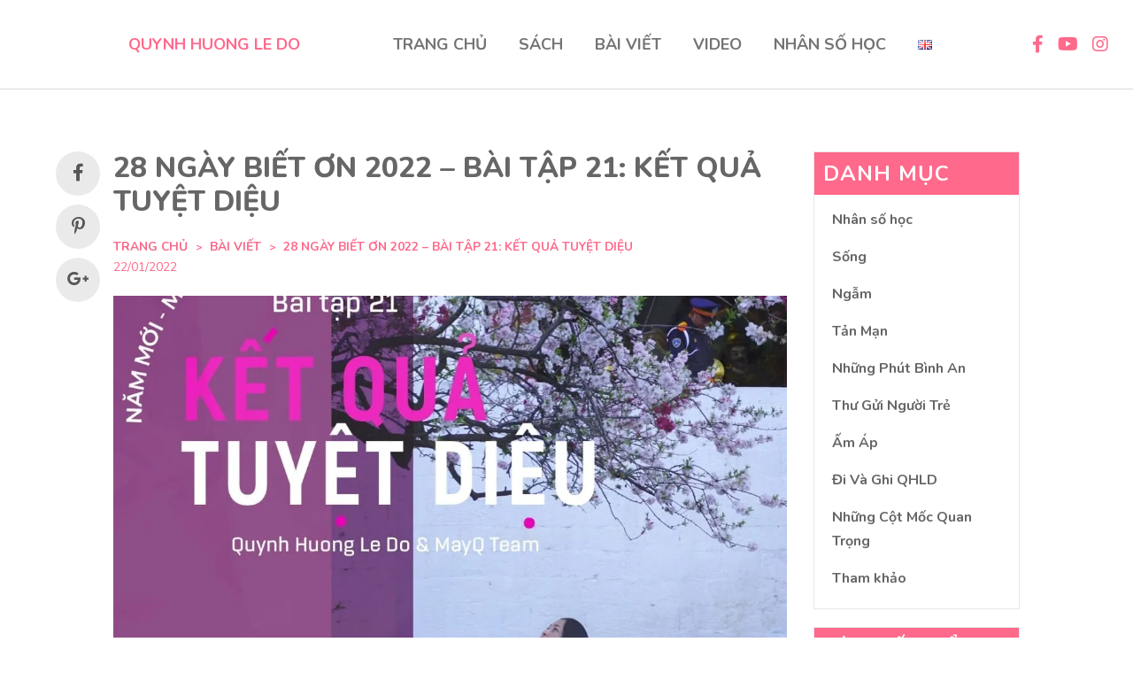

--- FILE ---
content_type: text/html; charset=UTF-8
request_url: https://ledoquynhhuong.com/2022/01/22/28-ngay-biet-on-2022-bai-tap-21-ket-qua-tuyet-dieu/
body_size: 25216
content:
<!DOCTYPE html>
<html lang="vi">
<head>
    <meta charset="UTF-8">
    <!--[if IE]>
    <meta http-equiv="X-UA-Compatible" content="IE=edge,chrome=1">
    <![endif]-->
    <meta name="viewport" content="user-scalable=no, width=device-width, initial-scale=1.0" />
    <meta name="apple-mobile-web-app-capable" content="yes" />
    <link rel="profile" href="http://gmpg.org/xfn/11">
    <link rel="pingback" href="https://ledoquynhhuong.com/xmlrpc.php">
    <meta name='robots' content='index, follow, max-image-preview:large, max-snippet:-1, max-video-preview:-1' />

	<!-- This site is optimized with the Yoast SEO plugin v24.5 - https://yoast.com/wordpress/plugins/seo/ -->
	<title>28 NGÀY BIẾT ƠN 2022 - BÀI TẬP 21: KẾT QUẢ TUYỆT DIỆU</title>
	<meta name="description" content="Trong ngày hôm nay, chọn 3 sự việc bất ngờ phát sinh và sử dụng sức mạnh nhiệm màu của lòng biết ơn để có kết quả tốt đẹp." />
	<link rel="canonical" href="https://ledoquynhhuong.com/2022/01/22/28-ngay-biet-on-2022-bai-tap-21-ket-qua-tuyet-dieu/" />
	<meta property="og:locale" content="vi_VN" />
	<meta property="og:type" content="article" />
	<meta property="og:title" content="28 NGÀY BIẾT ƠN 2022 - BÀI TẬP 21: KẾT QUẢ TUYỆT DIỆU" />
	<meta property="og:description" content="Trong ngày hôm nay, chọn 3 sự việc bất ngờ phát sinh và sử dụng sức mạnh nhiệm màu của lòng biết ơn để có kết quả tốt đẹp." />
	<meta property="og:url" content="https://ledoquynhhuong.com/2022/01/22/28-ngay-biet-on-2022-bai-tap-21-ket-qua-tuyet-dieu/" />
	<meta property="og:site_name" content="QUYNH HUONG LE DO | OFFICIAL WEBSITE" />
	<meta property="article:publisher" content="https://www.facebook.com/ledoquynhhuongofficial/" />
	<meta property="article:published_time" content="2022-01-22T03:00:43+00:00" />
	<meta property="article:modified_time" content="2023-05-06T10:13:40+00:00" />
	<meta property="og:image" content="https://ledoquynhhuong.com/wp-content/uploads/2023/04/21.01.21.jpg" />
	<meta property="og:image:width" content="1080" />
	<meta property="og:image:height" content="1080" />
	<meta property="og:image:type" content="image/jpeg" />
	<meta name="author" content="Lê Đỗ Quỳnh Hương" />
	<meta name="twitter:card" content="summary_large_image" />
	<meta name="twitter:label1" content="Được viết bởi" />
	<meta name="twitter:data1" content="Lê Đỗ Quỳnh Hương" />
	<meta name="twitter:label2" content="Ước tính thời gian đọc" />
	<meta name="twitter:data2" content="2 phút" />
	<script type="application/ld+json" class="yoast-schema-graph">{"@context":"https://schema.org","@graph":[{"@type":"Article","@id":"https://ledoquynhhuong.com/2022/01/22/28-ngay-biet-on-2022-bai-tap-21-ket-qua-tuyet-dieu/#article","isPartOf":{"@id":"https://ledoquynhhuong.com/2022/01/22/28-ngay-biet-on-2022-bai-tap-21-ket-qua-tuyet-dieu/"},"author":{"name":"Lê Đỗ Quỳnh Hương","@id":"https://ledoquynhhuong.com/#/schema/person/b114fc192aa024050835b0521612287b"},"headline":"28 NGÀY BIẾT ƠN 2022 &#8211; BÀI TẬP 21: KẾT QUẢ TUYỆT DIỆU","datePublished":"2022-01-22T03:00:43+00:00","dateModified":"2023-05-06T10:13:40+00:00","mainEntityOfPage":{"@id":"https://ledoquynhhuong.com/2022/01/22/28-ngay-biet-on-2022-bai-tap-21-ket-qua-tuyet-dieu/"},"wordCount":493,"commentCount":0,"publisher":{"@id":"https://ledoquynhhuong.com/#organization"},"image":{"@id":"https://ledoquynhhuong.com/2022/01/22/28-ngay-biet-on-2022-bai-tap-21-ket-qua-tuyet-dieu/#primaryimage"},"thumbnailUrl":"https://ledoquynhhuong.com/wp-content/uploads/2023/04/21.01.21.jpg","keywords":["28 ngày biết ơn","biết ơn","lê đỗ quỳnh hương","MC quỳnh hương","những điều kỳ diệu","QHLD","sống tích cực","truyền cảm hứng","đời sống tinh thần"],"articleSection":["Bài viết"],"inLanguage":"vi","potentialAction":[{"@type":"CommentAction","name":"Comment","target":["https://ledoquynhhuong.com/2022/01/22/28-ngay-biet-on-2022-bai-tap-21-ket-qua-tuyet-dieu/#respond"]}]},{"@type":"WebPage","@id":"https://ledoquynhhuong.com/2022/01/22/28-ngay-biet-on-2022-bai-tap-21-ket-qua-tuyet-dieu/","url":"https://ledoquynhhuong.com/2022/01/22/28-ngay-biet-on-2022-bai-tap-21-ket-qua-tuyet-dieu/","name":"28 NGÀY BIẾT ƠN 2022 - BÀI TẬP 21: KẾT QUẢ TUYỆT DIỆU","isPartOf":{"@id":"https://ledoquynhhuong.com/#website"},"primaryImageOfPage":{"@id":"https://ledoquynhhuong.com/2022/01/22/28-ngay-biet-on-2022-bai-tap-21-ket-qua-tuyet-dieu/#primaryimage"},"image":{"@id":"https://ledoquynhhuong.com/2022/01/22/28-ngay-biet-on-2022-bai-tap-21-ket-qua-tuyet-dieu/#primaryimage"},"thumbnailUrl":"https://ledoquynhhuong.com/wp-content/uploads/2023/04/21.01.21.jpg","datePublished":"2022-01-22T03:00:43+00:00","dateModified":"2023-05-06T10:13:40+00:00","description":"Trong ngày hôm nay, chọn 3 sự việc bất ngờ phát sinh và sử dụng sức mạnh nhiệm màu của lòng biết ơn để có kết quả tốt đẹp.","breadcrumb":{"@id":"https://ledoquynhhuong.com/2022/01/22/28-ngay-biet-on-2022-bai-tap-21-ket-qua-tuyet-dieu/#breadcrumb"},"inLanguage":"vi","potentialAction":[{"@type":"ReadAction","target":["https://ledoquynhhuong.com/2022/01/22/28-ngay-biet-on-2022-bai-tap-21-ket-qua-tuyet-dieu/"]}]},{"@type":"ImageObject","inLanguage":"vi","@id":"https://ledoquynhhuong.com/2022/01/22/28-ngay-biet-on-2022-bai-tap-21-ket-qua-tuyet-dieu/#primaryimage","url":"https://ledoquynhhuong.com/wp-content/uploads/2023/04/21.01.21.jpg","contentUrl":"https://ledoquynhhuong.com/wp-content/uploads/2023/04/21.01.21.jpg","width":1080,"height":1080,"caption":"28 ngày Biết ơn - Bài tập 21: Kết quả tuyệt diệu"},{"@type":"BreadcrumbList","@id":"https://ledoquynhhuong.com/2022/01/22/28-ngay-biet-on-2022-bai-tap-21-ket-qua-tuyet-dieu/#breadcrumb","itemListElement":[{"@type":"ListItem","position":1,"name":"Trang chủ","item":"https://ledoquynhhuong.com/"},{"@type":"ListItem","position":2,"name":"28 NGÀY BIẾT ƠN 2022 &#8211; BÀI TẬP 21: KẾT QUẢ TUYỆT DIỆU"}]},{"@type":"WebSite","@id":"https://ledoquynhhuong.com/#website","url":"https://ledoquynhhuong.com/","name":"QUYNH HUONG LE DO | OFFICIAL WEBSITE","description":"The Official Website of Quynh Huong Le Do","publisher":{"@id":"https://ledoquynhhuong.com/#organization"},"potentialAction":[{"@type":"SearchAction","target":{"@type":"EntryPoint","urlTemplate":"https://ledoquynhhuong.com/?s={search_term_string}"},"query-input":{"@type":"PropertyValueSpecification","valueRequired":true,"valueName":"search_term_string"}}],"inLanguage":"vi"},{"@type":"Organization","@id":"https://ledoquynhhuong.com/#organization","name":"Quynh Huong Le Do","alternateName":"Quynh Huong Le Do","url":"https://ledoquynhhuong.com/","logo":{"@type":"ImageObject","inLanguage":"vi","@id":"https://ledoquynhhuong.com/#/schema/logo/image/","url":"https://ledoquynhhuong.com/wp-content/uploads/2020/08/LOGO-QUYNH-HUONG.png","contentUrl":"https://ledoquynhhuong.com/wp-content/uploads/2020/08/LOGO-QUYNH-HUONG.png","width":333,"height":118,"caption":"Quynh Huong Le Do"},"image":{"@id":"https://ledoquynhhuong.com/#/schema/logo/image/"},"sameAs":["https://www.facebook.com/ledoquynhhuongofficial/","https://www.instagram.com/quynhhuongledo.official/"]},{"@type":"Person","@id":"https://ledoquynhhuong.com/#/schema/person/b114fc192aa024050835b0521612287b","name":"Lê Đỗ Quỳnh Hương","image":{"@type":"ImageObject","inLanguage":"vi","@id":"https://ledoquynhhuong.com/#/schema/person/image/","url":"https://secure.gravatar.com/avatar/dd0719a54bb81a87345288ddec90c69d?s=96&d=mm&r=g","contentUrl":"https://secure.gravatar.com/avatar/dd0719a54bb81a87345288ddec90c69d?s=96&d=mm&r=g","caption":"Lê Đỗ Quỳnh Hương"},"url":"https://ledoquynhhuong.com/author/ledoquynhhuong/"}]}</script>
	<!-- / Yoast SEO plugin. -->


<link rel='dns-prefetch' href='//use.fontawesome.com' />
<link rel='dns-prefetch' href='//fonts.googleapis.com' />
<link rel="alternate" type="application/rss+xml" title="Dòng thông tin QUYNH HUONG LE DO | OFFICIAL WEBSITE &raquo;" href="https://ledoquynhhuong.com/feed/" />
<link rel="alternate" type="application/rss+xml" title="QUYNH HUONG LE DO | OFFICIAL WEBSITE &raquo; Dòng bình luận" href="https://ledoquynhhuong.com/comments/feed/" />
<link rel="alternate" type="application/rss+xml" title="QUYNH HUONG LE DO | OFFICIAL WEBSITE &raquo; 28 NGÀY BIẾT ƠN 2022 &#8211; BÀI TẬP 21: KẾT QUẢ TUYỆT DIỆU Dòng bình luận" href="https://ledoquynhhuong.com/2022/01/22/28-ngay-biet-on-2022-bai-tap-21-ket-qua-tuyet-dieu/feed/" />
<script type="text/javascript">
/* <![CDATA[ */
window._wpemojiSettings = {"baseUrl":"https:\/\/s.w.org\/images\/core\/emoji\/15.0.3\/72x72\/","ext":".png","svgUrl":"https:\/\/s.w.org\/images\/core\/emoji\/15.0.3\/svg\/","svgExt":".svg","source":{"concatemoji":"https:\/\/ledoquynhhuong.com\/wp-includes\/js\/wp-emoji-release.min.js?ver=6.5.7"}};
/*! This file is auto-generated */
!function(i,n){var o,s,e;function c(e){try{var t={supportTests:e,timestamp:(new Date).valueOf()};sessionStorage.setItem(o,JSON.stringify(t))}catch(e){}}function p(e,t,n){e.clearRect(0,0,e.canvas.width,e.canvas.height),e.fillText(t,0,0);var t=new Uint32Array(e.getImageData(0,0,e.canvas.width,e.canvas.height).data),r=(e.clearRect(0,0,e.canvas.width,e.canvas.height),e.fillText(n,0,0),new Uint32Array(e.getImageData(0,0,e.canvas.width,e.canvas.height).data));return t.every(function(e,t){return e===r[t]})}function u(e,t,n){switch(t){case"flag":return n(e,"\ud83c\udff3\ufe0f\u200d\u26a7\ufe0f","\ud83c\udff3\ufe0f\u200b\u26a7\ufe0f")?!1:!n(e,"\ud83c\uddfa\ud83c\uddf3","\ud83c\uddfa\u200b\ud83c\uddf3")&&!n(e,"\ud83c\udff4\udb40\udc67\udb40\udc62\udb40\udc65\udb40\udc6e\udb40\udc67\udb40\udc7f","\ud83c\udff4\u200b\udb40\udc67\u200b\udb40\udc62\u200b\udb40\udc65\u200b\udb40\udc6e\u200b\udb40\udc67\u200b\udb40\udc7f");case"emoji":return!n(e,"\ud83d\udc26\u200d\u2b1b","\ud83d\udc26\u200b\u2b1b")}return!1}function f(e,t,n){var r="undefined"!=typeof WorkerGlobalScope&&self instanceof WorkerGlobalScope?new OffscreenCanvas(300,150):i.createElement("canvas"),a=r.getContext("2d",{willReadFrequently:!0}),o=(a.textBaseline="top",a.font="600 32px Arial",{});return e.forEach(function(e){o[e]=t(a,e,n)}),o}function t(e){var t=i.createElement("script");t.src=e,t.defer=!0,i.head.appendChild(t)}"undefined"!=typeof Promise&&(o="wpEmojiSettingsSupports",s=["flag","emoji"],n.supports={everything:!0,everythingExceptFlag:!0},e=new Promise(function(e){i.addEventListener("DOMContentLoaded",e,{once:!0})}),new Promise(function(t){var n=function(){try{var e=JSON.parse(sessionStorage.getItem(o));if("object"==typeof e&&"number"==typeof e.timestamp&&(new Date).valueOf()<e.timestamp+604800&&"object"==typeof e.supportTests)return e.supportTests}catch(e){}return null}();if(!n){if("undefined"!=typeof Worker&&"undefined"!=typeof OffscreenCanvas&&"undefined"!=typeof URL&&URL.createObjectURL&&"undefined"!=typeof Blob)try{var e="postMessage("+f.toString()+"("+[JSON.stringify(s),u.toString(),p.toString()].join(",")+"));",r=new Blob([e],{type:"text/javascript"}),a=new Worker(URL.createObjectURL(r),{name:"wpTestEmojiSupports"});return void(a.onmessage=function(e){c(n=e.data),a.terminate(),t(n)})}catch(e){}c(n=f(s,u,p))}t(n)}).then(function(e){for(var t in e)n.supports[t]=e[t],n.supports.everything=n.supports.everything&&n.supports[t],"flag"!==t&&(n.supports.everythingExceptFlag=n.supports.everythingExceptFlag&&n.supports[t]);n.supports.everythingExceptFlag=n.supports.everythingExceptFlag&&!n.supports.flag,n.DOMReady=!1,n.readyCallback=function(){n.DOMReady=!0}}).then(function(){return e}).then(function(){var e;n.supports.everything||(n.readyCallback(),(e=n.source||{}).concatemoji?t(e.concatemoji):e.wpemoji&&e.twemoji&&(t(e.twemoji),t(e.wpemoji)))}))}((window,document),window._wpemojiSettings);
/* ]]> */
</script>
<style id='wp-emoji-styles-inline-css' type='text/css'>

	img.wp-smiley, img.emoji {
		display: inline !important;
		border: none !important;
		box-shadow: none !important;
		height: 1em !important;
		width: 1em !important;
		margin: 0 0.07em !important;
		vertical-align: -0.1em !important;
		background: none !important;
		padding: 0 !important;
	}
</style>
<link rel='stylesheet' id='wp-block-library-css' href='https://ledoquynhhuong.com/wp-includes/css/dist/block-library/style.min.css?ver=6.5.7'  media='all' />
<style id='classic-theme-styles-inline-css' type='text/css'>
/*! This file is auto-generated */
.wp-block-button__link{color:#fff;background-color:#32373c;border-radius:9999px;box-shadow:none;text-decoration:none;padding:calc(.667em + 2px) calc(1.333em + 2px);font-size:1.125em}.wp-block-file__button{background:#32373c;color:#fff;text-decoration:none}
</style>
<style id='global-styles-inline-css' type='text/css'>
body{--wp--preset--color--black: #000000;--wp--preset--color--cyan-bluish-gray: #abb8c3;--wp--preset--color--white: #ffffff;--wp--preset--color--pale-pink: #f78da7;--wp--preset--color--vivid-red: #cf2e2e;--wp--preset--color--luminous-vivid-orange: #ff6900;--wp--preset--color--luminous-vivid-amber: #fcb900;--wp--preset--color--light-green-cyan: #7bdcb5;--wp--preset--color--vivid-green-cyan: #00d084;--wp--preset--color--pale-cyan-blue: #8ed1fc;--wp--preset--color--vivid-cyan-blue: #0693e3;--wp--preset--color--vivid-purple: #9b51e0;--wp--preset--gradient--vivid-cyan-blue-to-vivid-purple: linear-gradient(135deg,rgba(6,147,227,1) 0%,rgb(155,81,224) 100%);--wp--preset--gradient--light-green-cyan-to-vivid-green-cyan: linear-gradient(135deg,rgb(122,220,180) 0%,rgb(0,208,130) 100%);--wp--preset--gradient--luminous-vivid-amber-to-luminous-vivid-orange: linear-gradient(135deg,rgba(252,185,0,1) 0%,rgba(255,105,0,1) 100%);--wp--preset--gradient--luminous-vivid-orange-to-vivid-red: linear-gradient(135deg,rgba(255,105,0,1) 0%,rgb(207,46,46) 100%);--wp--preset--gradient--very-light-gray-to-cyan-bluish-gray: linear-gradient(135deg,rgb(238,238,238) 0%,rgb(169,184,195) 100%);--wp--preset--gradient--cool-to-warm-spectrum: linear-gradient(135deg,rgb(74,234,220) 0%,rgb(151,120,209) 20%,rgb(207,42,186) 40%,rgb(238,44,130) 60%,rgb(251,105,98) 80%,rgb(254,248,76) 100%);--wp--preset--gradient--blush-light-purple: linear-gradient(135deg,rgb(255,206,236) 0%,rgb(152,150,240) 100%);--wp--preset--gradient--blush-bordeaux: linear-gradient(135deg,rgb(254,205,165) 0%,rgb(254,45,45) 50%,rgb(107,0,62) 100%);--wp--preset--gradient--luminous-dusk: linear-gradient(135deg,rgb(255,203,112) 0%,rgb(199,81,192) 50%,rgb(65,88,208) 100%);--wp--preset--gradient--pale-ocean: linear-gradient(135deg,rgb(255,245,203) 0%,rgb(182,227,212) 50%,rgb(51,167,181) 100%);--wp--preset--gradient--electric-grass: linear-gradient(135deg,rgb(202,248,128) 0%,rgb(113,206,126) 100%);--wp--preset--gradient--midnight: linear-gradient(135deg,rgb(2,3,129) 0%,rgb(40,116,252) 100%);--wp--preset--font-size--small: 13px;--wp--preset--font-size--medium: 20px;--wp--preset--font-size--large: 36px;--wp--preset--font-size--x-large: 42px;--wp--preset--spacing--20: 0.44rem;--wp--preset--spacing--30: 0.67rem;--wp--preset--spacing--40: 1rem;--wp--preset--spacing--50: 1.5rem;--wp--preset--spacing--60: 2.25rem;--wp--preset--spacing--70: 3.38rem;--wp--preset--spacing--80: 5.06rem;--wp--preset--shadow--natural: 6px 6px 9px rgba(0, 0, 0, 0.2);--wp--preset--shadow--deep: 12px 12px 50px rgba(0, 0, 0, 0.4);--wp--preset--shadow--sharp: 6px 6px 0px rgba(0, 0, 0, 0.2);--wp--preset--shadow--outlined: 6px 6px 0px -3px rgba(255, 255, 255, 1), 6px 6px rgba(0, 0, 0, 1);--wp--preset--shadow--crisp: 6px 6px 0px rgba(0, 0, 0, 1);}:where(.is-layout-flex){gap: 0.5em;}:where(.is-layout-grid){gap: 0.5em;}body .is-layout-flex{display: flex;}body .is-layout-flex{flex-wrap: wrap;align-items: center;}body .is-layout-flex > *{margin: 0;}body .is-layout-grid{display: grid;}body .is-layout-grid > *{margin: 0;}:where(.wp-block-columns.is-layout-flex){gap: 2em;}:where(.wp-block-columns.is-layout-grid){gap: 2em;}:where(.wp-block-post-template.is-layout-flex){gap: 1.25em;}:where(.wp-block-post-template.is-layout-grid){gap: 1.25em;}.has-black-color{color: var(--wp--preset--color--black) !important;}.has-cyan-bluish-gray-color{color: var(--wp--preset--color--cyan-bluish-gray) !important;}.has-white-color{color: var(--wp--preset--color--white) !important;}.has-pale-pink-color{color: var(--wp--preset--color--pale-pink) !important;}.has-vivid-red-color{color: var(--wp--preset--color--vivid-red) !important;}.has-luminous-vivid-orange-color{color: var(--wp--preset--color--luminous-vivid-orange) !important;}.has-luminous-vivid-amber-color{color: var(--wp--preset--color--luminous-vivid-amber) !important;}.has-light-green-cyan-color{color: var(--wp--preset--color--light-green-cyan) !important;}.has-vivid-green-cyan-color{color: var(--wp--preset--color--vivid-green-cyan) !important;}.has-pale-cyan-blue-color{color: var(--wp--preset--color--pale-cyan-blue) !important;}.has-vivid-cyan-blue-color{color: var(--wp--preset--color--vivid-cyan-blue) !important;}.has-vivid-purple-color{color: var(--wp--preset--color--vivid-purple) !important;}.has-black-background-color{background-color: var(--wp--preset--color--black) !important;}.has-cyan-bluish-gray-background-color{background-color: var(--wp--preset--color--cyan-bluish-gray) !important;}.has-white-background-color{background-color: var(--wp--preset--color--white) !important;}.has-pale-pink-background-color{background-color: var(--wp--preset--color--pale-pink) !important;}.has-vivid-red-background-color{background-color: var(--wp--preset--color--vivid-red) !important;}.has-luminous-vivid-orange-background-color{background-color: var(--wp--preset--color--luminous-vivid-orange) !important;}.has-luminous-vivid-amber-background-color{background-color: var(--wp--preset--color--luminous-vivid-amber) !important;}.has-light-green-cyan-background-color{background-color: var(--wp--preset--color--light-green-cyan) !important;}.has-vivid-green-cyan-background-color{background-color: var(--wp--preset--color--vivid-green-cyan) !important;}.has-pale-cyan-blue-background-color{background-color: var(--wp--preset--color--pale-cyan-blue) !important;}.has-vivid-cyan-blue-background-color{background-color: var(--wp--preset--color--vivid-cyan-blue) !important;}.has-vivid-purple-background-color{background-color: var(--wp--preset--color--vivid-purple) !important;}.has-black-border-color{border-color: var(--wp--preset--color--black) !important;}.has-cyan-bluish-gray-border-color{border-color: var(--wp--preset--color--cyan-bluish-gray) !important;}.has-white-border-color{border-color: var(--wp--preset--color--white) !important;}.has-pale-pink-border-color{border-color: var(--wp--preset--color--pale-pink) !important;}.has-vivid-red-border-color{border-color: var(--wp--preset--color--vivid-red) !important;}.has-luminous-vivid-orange-border-color{border-color: var(--wp--preset--color--luminous-vivid-orange) !important;}.has-luminous-vivid-amber-border-color{border-color: var(--wp--preset--color--luminous-vivid-amber) !important;}.has-light-green-cyan-border-color{border-color: var(--wp--preset--color--light-green-cyan) !important;}.has-vivid-green-cyan-border-color{border-color: var(--wp--preset--color--vivid-green-cyan) !important;}.has-pale-cyan-blue-border-color{border-color: var(--wp--preset--color--pale-cyan-blue) !important;}.has-vivid-cyan-blue-border-color{border-color: var(--wp--preset--color--vivid-cyan-blue) !important;}.has-vivid-purple-border-color{border-color: var(--wp--preset--color--vivid-purple) !important;}.has-vivid-cyan-blue-to-vivid-purple-gradient-background{background: var(--wp--preset--gradient--vivid-cyan-blue-to-vivid-purple) !important;}.has-light-green-cyan-to-vivid-green-cyan-gradient-background{background: var(--wp--preset--gradient--light-green-cyan-to-vivid-green-cyan) !important;}.has-luminous-vivid-amber-to-luminous-vivid-orange-gradient-background{background: var(--wp--preset--gradient--luminous-vivid-amber-to-luminous-vivid-orange) !important;}.has-luminous-vivid-orange-to-vivid-red-gradient-background{background: var(--wp--preset--gradient--luminous-vivid-orange-to-vivid-red) !important;}.has-very-light-gray-to-cyan-bluish-gray-gradient-background{background: var(--wp--preset--gradient--very-light-gray-to-cyan-bluish-gray) !important;}.has-cool-to-warm-spectrum-gradient-background{background: var(--wp--preset--gradient--cool-to-warm-spectrum) !important;}.has-blush-light-purple-gradient-background{background: var(--wp--preset--gradient--blush-light-purple) !important;}.has-blush-bordeaux-gradient-background{background: var(--wp--preset--gradient--blush-bordeaux) !important;}.has-luminous-dusk-gradient-background{background: var(--wp--preset--gradient--luminous-dusk) !important;}.has-pale-ocean-gradient-background{background: var(--wp--preset--gradient--pale-ocean) !important;}.has-electric-grass-gradient-background{background: var(--wp--preset--gradient--electric-grass) !important;}.has-midnight-gradient-background{background: var(--wp--preset--gradient--midnight) !important;}.has-small-font-size{font-size: var(--wp--preset--font-size--small) !important;}.has-medium-font-size{font-size: var(--wp--preset--font-size--medium) !important;}.has-large-font-size{font-size: var(--wp--preset--font-size--large) !important;}.has-x-large-font-size{font-size: var(--wp--preset--font-size--x-large) !important;}
.wp-block-navigation a:where(:not(.wp-element-button)){color: inherit;}
:where(.wp-block-post-template.is-layout-flex){gap: 1.25em;}:where(.wp-block-post-template.is-layout-grid){gap: 1.25em;}
:where(.wp-block-columns.is-layout-flex){gap: 2em;}:where(.wp-block-columns.is-layout-grid){gap: 2em;}
.wp-block-pullquote{font-size: 1.5em;line-height: 1.6;}
</style>
<link rel='stylesheet' id='contact-form-7-css' href='https://ledoquynhhuong.com/wp-content/plugins/contact-form-7/includes/css/styles.css?ver=5.9.6'  media='all' />
<link rel='stylesheet' id='lahfb-frontend-styles-css' href='https://ledoquynhhuong.com/wp-content/plugins/lastudio-header-footer-builders/assets/src/frontend/header-builder.css?ver=1.0.5'  media='all' />
<link rel='stylesheet' id='font-awesome-official-css' href='https://use.fontawesome.com/releases/v5.14.0/css/all.css'  media='all' integrity="sha384-HzLeBuhoNPvSl5KYnjx0BT+WB0QEEqLprO+NBkkk5gbc67FTaL7XIGa2w1L0Xbgc" crossorigin="anonymous" />
<link rel='stylesheet' id='font-awesome-css' href='https://ledoquynhhuong.com/wp-content/themes/zuka/assets/css/font-awesome.min.css?ver=1.0'  media='all' />
<style id='font-awesome-inline-css' type='text/css'>
@font-face{
                font-family: 'FontAwesome';
                src: url('//ledoquynhhuong.com/wp-content/themes/zuka/assets/fonts/fontawesome-webfont.eot');
                src: url('//ledoquynhhuong.com/wp-content/themes/zuka/assets/fonts/fontawesome-webfont.eot') format('embedded-opentype'),
                     url('//ledoquynhhuong.com/wp-content/themes/zuka/assets/fonts/fontawesome-webfont.woff2') format('woff2'),
                     url('//ledoquynhhuong.com/wp-content/themes/zuka/assets/fonts/fontawesome-webfont.woff') format('woff'),
                     url('//ledoquynhhuong.com/wp-content/themes/zuka/assets/fonts/fontawesome-webfont.ttf') format('truetype'),
                     url('//ledoquynhhuong.com/wp-content/themes/zuka/assets/fonts/fontawesome-webfont.svg') format('svg');
                font-weight:normal;
                font-style:normal
            }
</style>
<link rel='stylesheet' id='zuka-theme-css' href='https://ledoquynhhuong.com/wp-content/themes/zuka/style.css?ver=1.0'  media='all' />
<style id='zuka-theme-inline-css' type='text/css'>
.site-loading .la-image-loading {opacity: 1;visibility: visible}.la-image-loading.spinner-custom .content {width: 100px;margin-top: -50px;height: 100px;margin-left: -50px;text-align: center}.la-image-loading.spinner-custom .content img {width: auto;margin: 0 auto}.site-loading #page.site {opacity: 0;transition: all .3s ease-in-out}#page.site {opacity: 1}.la-image-loading {opacity: 0;position: fixed;z-index: 999999;left: 0;top: 0;right: 0;bottom: 0;background: #fff;overflow: hidden;transition: all .3s ease-in-out;-webkit-transition: all .3s ease-in-out;visibility: hidden}.la-image-loading .content {position: absolute;width: 50px;height: 50px;top: 50%;left: 50%;margin-left: -25px;margin-top: -25px}.la-loader.spinner1 {width: 40px;height: 40px;margin: 5px;display: block;box-shadow: 0 0 20px 0 rgba(0, 0, 0, 0.15);-webkit-box-shadow: 0 0 20px 0 rgba(0, 0, 0, 0.15);-webkit-animation: la-rotateplane 1.2s infinite ease-in-out;animation: la-rotateplane 1.2s infinite ease-in-out;border-radius: 3px;-moz-border-radius: 3px;-webkit-border-radius: 3px}.la-loader.spinner2 {width: 40px;height: 40px;margin: 5px;box-shadow: 0 0 20px 0 rgba(0, 0, 0, 0.15);-webkit-box-shadow: 0 0 20px 0 rgba(0, 0, 0, 0.15);border-radius: 100%;-webkit-animation: la-scaleout 1.0s infinite ease-in-out;animation: la-scaleout 1.0s infinite ease-in-out}.la-loader.spinner3 {margin: 15px 0 0 -10px;width: 70px;text-align: center}.la-loader.spinner3 [class*="bounce"] {width: 18px;height: 18px;box-shadow: 0 0 20px 0 rgba(0, 0, 0, 0.15);-webkit-box-shadow: 0 0 20px 0 rgba(0, 0, 0, 0.15);border-radius: 100%;display: inline-block;-webkit-animation: la-bouncedelay 1.4s infinite ease-in-out;animation: la-bouncedelay 1.4s infinite ease-in-out;-webkit-animation-fill-mode: both;animation-fill-mode: both}.la-loader.spinner3 .bounce1 {-webkit-animation-delay: -.32s;animation-delay: -.32s}.la-loader.spinner3 .bounce2 {-webkit-animation-delay: -.16s;animation-delay: -.16s}.la-loader.spinner4 {margin: 5px;width: 40px;height: 40px;text-align: center;-webkit-animation: la-rotate 2.0s infinite linear;animation: la-rotate 2.0s infinite linear}.la-loader.spinner4 [class*="dot"] {width: 60%;height: 60%;display: inline-block;position: absolute;top: 0;border-radius: 100%;-webkit-animation: la-bounce 2.0s infinite ease-in-out;animation: la-bounce 2.0s infinite ease-in-out;box-shadow: 0 0 20px 0 rgba(0, 0, 0, 0.15);-webkit-box-shadow: 0 0 20px 0 rgba(0, 0, 0, 0.15)}.la-loader.spinner4 .dot2 {top: auto;bottom: 0;-webkit-animation-delay: -1.0s;animation-delay: -1.0s}.la-loader.spinner5 {margin: 5px;width: 40px;height: 40px}.la-loader.spinner5 div {width: 33%;height: 33%;float: left;-webkit-animation: la-cubeGridScaleDelay 1.3s infinite ease-in-out;animation: la-cubeGridScaleDelay 1.3s infinite ease-in-out}.la-loader.spinner5 div:nth-child(1), .la-loader.spinner5 div:nth-child(5), .la-loader.spinner5 div:nth-child(9) {-webkit-animation-delay: .2s;animation-delay: .2s}.la-loader.spinner5 div:nth-child(2), .la-loader.spinner5 div:nth-child(6) {-webkit-animation-delay: .3s;animation-delay: .3s}.la-loader.spinner5 div:nth-child(3) {-webkit-animation-delay: .4s;animation-delay: .4s}.la-loader.spinner5 div:nth-child(4), .la-loader.spinner5 div:nth-child(8) {-webkit-animation-delay: .1s;animation-delay: .1s}.la-loader.spinner5 div:nth-child(7) {-webkit-animation-delay: 0s;animation-delay: 0s}@-webkit-keyframes la-rotateplane {0% {-webkit-transform: perspective(120px)}50% {-webkit-transform: perspective(120px) rotateY(180deg)}100% {-webkit-transform: perspective(120px) rotateY(180deg) rotateX(180deg)}}@keyframes la-rotateplane {0% {transform: perspective(120px) rotateX(0deg) rotateY(0deg)}50% {transform: perspective(120px) rotateX(-180.1deg) rotateY(0deg)}100% {transform: perspective(120px) rotateX(-180deg) rotateY(-179.9deg)}}@-webkit-keyframes la-scaleout {0% {-webkit-transform: scale(0)}100% {-webkit-transform: scale(1);opacity: 0}}@keyframes la-scaleout {0% {transform: scale(0);-webkit-transform: scale(0)}100% {transform: scale(1);-webkit-transform: scale(1);opacity: 0}}@-webkit-keyframes la-bouncedelay {0%, 80%, 100% {-webkit-transform: scale(0)}40% {-webkit-transform: scale(1)}}@keyframes la-bouncedelay {0%, 80%, 100% {transform: scale(0)}40% {transform: scale(1)}}@-webkit-keyframes la-rotate {100% {-webkit-transform: rotate(360deg)}}@keyframes la-rotate {100% {transform: rotate(360deg);-webkit-transform: rotate(360deg)}}@-webkit-keyframes la-bounce {0%, 100% {-webkit-transform: scale(0)}50% {-webkit-transform: scale(1)}}@keyframes la-bounce {0%, 100% {transform: scale(0)}50% {transform: scale(1)}}@-webkit-keyframes la-cubeGridScaleDelay {0% {-webkit-transform: scale3d(1, 1, 1)}35% {-webkit-transform: scale3d(0, 0, 1)}70% {-webkit-transform: scale3d(1, 1, 1)}100% {-webkit-transform: scale3d(1, 1, 1)}}@keyframes la-cubeGridScaleDelay {0% {transform: scale3d(1, 1, 1)}35% {transform: scale3d(0, 0, 1)}70% {transform: scale3d(1, 1, 1)}100% {transform: scale3d(1, 1, 1)}}.la-loader.spinner1, .la-loader.spinner2, .la-loader.spinner3 [class*="bounce"], .la-loader.spinner4 [class*="dot"], .la-loader.spinner5 div{background-color: #ff698b}.show-when-logged{display: none !important}.section-page-header{color: rgba(0,0,0,0.7);background-repeat: repeat;background-position: left top}.section-page-header .page-title{color: #262626}.section-page-header a{color: rgba(0,0,0,0.7)}.section-page-header a:hover{color: #ff698b}.section-page-header .page-header-inner{padding-top: 0px;padding-bottom: 0px}@media(min-width: 768px){.section-page-header .page-header-inner{padding-top: 0px;padding-bottom: 0px}}@media(min-width: 992px){.section-page-header .page-header-inner{padding-top: 0px;padding-bottom: 0px}}@media(min-width: 1440px){.section-page-header .page-header-inner{padding-top: 0px;padding-bottom: 0px}}.site-main{padding-top:70px;padding-bottom:30px}body.zuka-body{font-size: 16px;background-repeat: repeat;background-position: left top}body.zuka-body.body-boxed #page.site{width: 1230px;max-width: 100%;margin-left: auto;margin-right: auto;background-repeat: repeat;background-position: left top}body.zuka-body.body-boxed .site-header .site-header-inner{max-width: 1230px}body.zuka-body.body-boxed .site-header.is-sticky .site-header-inner{left: calc( (100% - 1230px)/2 );left: -webkit-calc( (100% - 1230px)/2 )}#masthead_aside,.site-header .site-header-inner{background-repeat: repeat;background-position: left top;background-attachment: scroll;background-color: #fff}.enable-header-transparency .site-header:not(.is-sticky) .site-header-inner{background-repeat: repeat;background-position: left top;background-attachment: scroll;background-color: rgba(0,0,0,0)}.footer-top{background-repeat: repeat;background-position: left top;background-color: #333333;padding-top:50px;padding-bottom:0px}.open-newsletter-popup .lightcase-inlineWrap{background-repeat: repeat;background-position: left top}.header-v6 #masthead_aside .mega-menu > li > a,.header-v7 #header_aside .mega-menu > li > a,.site-main-nav .main-menu > li > a{font-size: 16px}.mega-menu .popup{font-size: 12px}.mega-menu .mm-popup-wide .inner > ul.sub-menu > li li > a,.mega-menu .mm-popup-narrow li.menu-item > a{font-size: 12px}.mega-menu .mm-popup-wide .inner > ul.sub-menu > li > a{font-size: 13px}.site-header .site-branding a{height: 100px;line-height: 100px}.site-header .header-component-inner{padding-top: 30px;padding-bottom: 30px}.site-header .header-main .la_com_action--dropdownmenu .menu,.site-header .mega-menu > li > .popup{margin-top: 50px}.site-header .header-main .la_com_action--dropdownmenu:hover .menu,.site-header .mega-menu > li:hover > .popup{margin-top: 30px}.site-header.is-sticky .site-branding a{height: 80px;line-height: 80px}.site-header.is-sticky .header-component-inner{padding-top: 20px;padding-bottom: 20px}.site-header.is-sticky .header-main .la_com_action--dropdownmenu .menu,.site-header.is-sticky .mega-menu > li > .popup{margin-top: 40px}.site-header.is-sticky .header-main .la_com_action--dropdownmenu:hover .menu,.site-header.is-sticky .mega-menu > li:hover > .popup{margin-top: 20px}@media(max-width: 1300px) and (min-width: 992px){.site-header .site-branding a{height: 100px;line-height: 100px}.site-header .header-component-inner{padding-top: 30px;padding-bottom: 30px}.site-header .header-main .la_com_action--dropdownmenu .menu,.site-header .mega-menu > li > .popup{margin-top: 50px}.site-header .header-main .la_com_action--dropdownmenu:hover .menu,.site-header .mega-menu > li:hover > .popup{margin-top: 30px}.site-header.is-sticky .site-branding a{height: 80px;line-height: 80px}.site-header.is-sticky .header-component-inner{padding-top: 20px;padding-bottom: 20px}.site-header.is-sticky .header-main .la_com_action--dropdownmenu .menu,.site-header.is-sticky .mega-menu > li > .popup{margin-top: 40px}.site-header.is-sticky .header-main .la_com_action--dropdownmenu:hover .menu,.site-header.is-sticky .mega-menu > li:hover > .popup{margin-top: 20px}}@media(max-width: 991px){.site-header-mobile .site-branding a{height: 70px;line-height: 70px}.site-header-mobile .header-component-inner{padding-top: 15px;padding-bottom: 15px}.site-header-mobile.is-sticky .site-branding a{height: 70px;line-height: 70px}.site-header-mobile.is-sticky .header-component-inner{padding-top: 15px;padding-bottom: 15px}}.header-v5 #masthead_aside{background-repeat: repeat;background-position: left top;background-attachment: scroll;background-color: #fff}.header-v5.enable-header-transparency #masthead_aside{background-repeat: repeat;background-position: left top;background-attachment: scroll;background-color: rgba(0,0,0,0)}.widget_recent_entries .pr-item .pr-item--right a, .heading-header-2 span, .showposts-loop .entry-title, .showposts-loop.grid-slider .loop__item__info .entry-title, .showposts-loop.grid-6 .loop__item__info .entry-title, .showposts-loop.grid-4 .loop__item__info .entry-title, .single_post_item--title .entry-title, .single_post_quote_wrap .quote-wrapper .format-content, .la_testimonials--style-2 .loop__item__desc, .la_testimonials--style-3 .loop__item__desc, .la_testimonials--style-4 .loop__item__desc, .la_testimonials--style-5 .loop__item__desc, .la_testimonials--style-7 .loop__item__desc, .la_testimonials--style-9 .loop__item__desc, .la-sc-icon-boxes.icon-type-number .type-number, .member--style-1 .loop__item__meta, .member--style-2 .member__item__role, .la-newsletter-popup h4, .la-blockquote.style-2 p, .la-blockquote.style-3 p, .products-grid-3 .product_item--info .product_item--title, .home_06_tab_product .vc_tta-tabs-list li a, blockquote:not(.la-blockquote),.la_testimonials--style-1 .loop__item__desc,.la_testimonials--style-1 .testimonial_item--role,.la_testimonials--style-8 .loop__item__desc,.elm-countdown.elm-countdown-style-3 .countdown-period,.elm-countdown.elm-countdown-style-4 .countdown-period,.la-blockquote.style-4 p,.three-font-family,.highlight-font-family {font-family: "Nunito", "Helvetica Neue", Arial, sans-serif}h1,.h1, h2,.h2, h3,.h3, h4,.h4, h5,.h5, h6,.h6, .la-service-box.service-type-3 .b-title1, .heading-font-family {font-family: "Nunito", "Helvetica Neue", Arial, sans-serif}body, .heading-header-2 span span, .la-blockquote.style-1 footer, .blog-custom-home-10 .showposts-loop .loop__item__info .entry-title, blockquote:not(.la-blockquote) cite {font-family: "Nunito", "Helvetica Neue", Arial, sans-serif}.background-color-primary, .slick__nav_style1 .slick-slider .slick-arrow:hover, .item--link-overlay:before, .slick-arrow.circle-border:hover, .lahfb-nav-wrap #nav > li.menu-item > a:before, .lahfb-nav-wrap #nav li.mega ul.sub-menu ul.mm-mega-ul > li > a:before, .lahfb-header-woo-cart-toggle .la-cart-modal-icon .header-cart-count-icon, #lastudio-header-builder .search-icon-primary.lahfb-search form:before, .dl-menu .tip.hot,.mega-menu .tip.hot,.menu .tip.hot, .showposts-loop.grid-slider .btn-readmore:hover, .comment-form .form-submit input:hover, .la_testimonials--style-4 .loop__item__desc:after, .pf-default.pf-style-1 .loop__item__info:after, .pf-default.pf-style-2 .loop__item__info, .pf-default.pf-style-4 .loop__item__info:after, .pf-default.pf-style-5 .loop__item__thumbnail--linkoverlay:before, .member--style-3 .member__item .item--social a:hover, .member--style-3 .loop__item__info2 .loop__item__meta:before, .member--style-4 .loop__item__thumbnail .item--social a:hover, .member--style-7 .loop__item__thumbnail .item--social a:hover, .pricing.style-1:hover .pricing__action a, .pricing.style-4:hover .pricing__action a, .pricing.style-5:hover .pricing__action a, .la-banner-box .banner--btn:hover, .woocommerce > .return-to-shop .button:hover, .la-newsletter-popup .yikes-easy-mc-form .yikes-easy-mc-submit-button:hover, .la_hotspot_sc[data-style="color_pulse"] .la_hotspot, .la_hotspot_sc .la_hotspot_wrap .nttip, .single-release-content .lastudio-release-buttons .lastudio-release-button a, .social-media-link.style-round a:hover, .social-media-link.style-square a:hover, .social-media-link.style-circle a:hover, .social-media-link.style-outline a:hover, .social-media-link.style-circle-outline a:hover, .wpcf7-submit:hover, .la-timeline-wrap.style-1 .timeline-block .timeline-dot, .product_item--info .elm-countdown .countdown-row, .products-list .product_item .product_item--thumbnail .product_item--action .quickview:hover,.products-list.products-list-special_1 .product_item--info .button:hover,.products-grid-3 .product_item_thumbnail_action .button:hover,.products-grid-2 .product_item_thumbnail_action .button:hover,.products-grid-1 .product_item_thumbnail_action .button:hover, .products-grid-3 .product_item_thumbnail_action .button.ajax_add_to_cart:hover, .products-grid-2 .product_item--action .button.add_to_cart_button, .woocommerce.special_offers .product_item--info .la-custom-badge, .la-woo-product-gallery > .woocommerce-product-gallery__trigger, .product--summary .single_add_to_cart_button:hover, .product--summary .add_compare:hover,.product--summary .add_wishlist:hover, .woocommerce-MyAccount-navigation li:hover a, .woocommerce-MyAccount-navigation li.is-active a, .registration-form .button, .socials-color a:hover, .home_05_banner_06.la-banner-box .banner--btn,.home_05_banner_3.la-banner-box .banner--btn,.home_05_banner_1.la-banner-box .banner--btn, .home_04_banner_slider_01 .slick-slider .slick-arrow:hover, .home_04_banner_slider_02 .slick-slider .slick-arrow:hover, .title-custom-deal, .heading_custom_blog_popular, .page-links > span:not(.page-links-title), .page-links > a:hover, .la-custom-badge, .calendar_wrap #today {background-color: #ff698b}.background-color-secondary, .la-pagination ul .page-numbers.current, .la-pagination ul .page-numbers:hover, .slick-slider .slick-dots button, .wc-toolbar .wc-ordering ul li:hover a, .wc-toolbar .wc-ordering ul li.active a, .widget_layered_nav.widget_layered_nav--borderstyle li:hover a, .widget_layered_nav.widget_layered_nav--borderstyle li.active a, .comment-form .form-submit input, .pf-default.pf-style-3 .loop__item__info:after, .pricing.style-1 .pricing__action a, .woocommerce > .return-to-shop .button, .la-newsletter-popup .yikes-easy-mc-form .yikes-easy-mc-submit-button, .single-release-content .lastudio-release-buttons .lastudio-release-button a:hover, .social-media-link.style-round a, .social-media-link.style-square a, .social-media-link.style-circle a, .product--summary .single_add_to_cart_button {background-color: #ff698b}.background-color-secondary, .socials-color a {background-color: #9d9d9d}.background-color-body {background-color: #666666}.background-color-border, .showposts-loop.showposts-list.list-2 .loop__item__meta__middle:before, .custom-product-wrap .block_heading--title span:after {background-color: #e8e8e8}.showposts-loop.grid-slider .loop__item__inner, .la-woo-thumbs .la-thumb.slick-current.slick-active, #navigation_carousel_home1 button:hover {background-color: #666666}.la__tta .tab--2 .vc_tta-tabs-list li a:hover, .la__tta .tab--2 .vc_tta-tabs-list .vc_active a,.products-list.products-list-special_1 .product_item--info .elm-countdown .countdown-row, .home_09_banner_top.la-banner-box .banner--btn:hover {background-color: #0A9400}.home_05_banner_2.la-banner-box .banner--btn {background-color: #1C34AE}a:hover, .elm-loadmore-ajax a:hover, .search-form .search-button:hover, .slick-slider .slick-dots li:hover span,.slick-slider .slick-dots .slick-active span, .slick-slider .slick-arrow:hover,.la-slick-nav .slick-arrow:hover, .vertical-style ul li:hover a, .vertical-style ul li.active a, .widget.widget_product_tag_cloud a.active,.widget.widget_product_tag_cloud .active a,.widget.product-sort-by .active a,.widget.widget_layered_nav .active a,.widget.la-price-filter-list .active a, .product_list_widget a:hover, .lahfb-wrap .lahfb-nav-wrap #nav li.current ul li a:hover,.lahfb-wrap .lahfb-nav-wrap #nav ul.sub-menu li.current > a,.lahfb-wrap .lahfb-nav-wrap #nav ul li.menu-item:hover > a, #header_aside .btn-aside-toggle:hover, .dl-menu .tip.hot .tip-arrow:before,.mega-menu .tip.hot .tip-arrow:before,.menu .tip.hot .tip-arrow:before, .site-footer .social-media-link.style-default a i:hover, .showposts-loop.showposts-list .btn-readmore:hover, .showposts-loop.showposts-list.list-2 .loop__item__meta__top, .showposts-loop.showposts-list.list-3 .blog_item--category-link, .showposts-loop.grid-slider .loop__item__meta__top, .showposts-loop.grid-6 .loop__item__meta__top, .showposts-loop.grid-4 .loop__item__meta__top, .showposts-loop.grid-6 .btn-readmore:hover, .showposts-loop.grid-4 .btn-readmore:hover, .showposts-loop.grid-5 .loop__item__meta__top, .single-post-detail .loop__item__termlink, .post-navigation .nav-links .blog_pn_nav-text:hover,.post-navigation .nav-links .blog_pn_nav-title:hover, .la_testimonials--style-2 .entry-title, .la_testimonials--style-3 .entry-title, ul.list-icon-checked li:before,ol.list-icon-checked li:before,.list-icon-checked .wpb_wrapper > ol li:before,.list-icon-checked .wpb_wrapper > ul li:before, ul.list-icon-checked2 li:before,ol.list-icon-checked2 li:before,.list-icon-checked2 .wpb_wrapper > ol li:before,.list-icon-checked2 .wpb_wrapper > ul li:before, ul.list-icon-dots li:before,ol.list-icon-dots li:before,.list-icon-dots .wpb_wrapper > ol li:before,.list-icon-dots .wpb_wrapper > ul li:before, .ul_list__margin ul li:before, .vc_custom_heading.heading__button a:hover, .vc_custom_heading.heading__button2 a:hover, .member--style-3 .member__item .entry-title a:hover, .member--style-5 .entry-title, .member--style-7 .loop__item__meta, .wpb-js-composer .la__tta .vc_active .vc_tta-panel-heading .vc_tta-panel-title, .la__tta .tab--5 .elm-loadmore-ajax a:hover, .la__ttaac > .vc_tta.accordion--1 .vc_tta-panel.vc_active .vc_tta-title-text, .la-service-box.service-type-4 .box-inner:hover .b-title1, .easy_mc__style1 .yikes-easy-mc-form .yikes-easy-mc-submit-button:hover, .easy_mc__style3 .yikes-easy-mc-form .yikes-easy-mc-submit-button:hover, .la-lists-icon .la-sc-icon-item > span, ul.list-dots.primary > li:before,ul.list-checked.primary > li:before, body .vc_toggle.vc_toggle_default.vc_toggle_active .vc_toggle_title h4, .la-timeline-wrap.style-1 .timeline-block .timeline-subtitle, .product_item--thumbnail .elm-countdown .countdown-amount, .product_item .price ins, .product--summary .social--sharing a:hover, .cart-collaterals .woocommerce-shipping-calculator .button:hover,.cart-collaterals .la-coupon .button:hover, #customer_login .woocommerce-privacy-policy-text a, p.lost_password, .home_01_banner_slide .la-banner-box .banner--btn:hover, .home_03_banner_style.la-banner-box .banner--btn:hover, .home_05_box_product_top .products-grid .product_item .price .amount, .home_04_banner_slider_01 .slick-slider .slick-arrow:hover, .home_04_banner_slider_02 .slick-slider .slick-arrow:hover, .header-vdefault .loop__item__meta__top .loop__item__termlink a {color: #ff698b}.text-color-primary {color: #ff698b !important}.slick-arrow.circle-border:hover, .swatch-wrapper:hover, .swatch-wrapper.selected, .showposts-loop.grid-slider .btn-readmore:hover, .vc_custom_heading.heading__button a:hover, .member--style-2 .loop__item__thumbnail:after, .la__tta .tab--5 .elm-loadmore-ajax a:hover, .la-banner-box .banner--btn:hover, .la-service-box.service-type-4 .box-inner:hover, .social-media-link.style-outline a:hover, .social-media-link.style-circle-outline a:hover, .products-list.products-list-special_1 > li.product_item:nth-child(1) .product_item--info .add_to_cart_button:hover, .products-grid-3 .product_item_thumbnail_action .button.ajax_add_to_cart:hover, .products-grid-2 .product_item--action .button.add_to_cart_button, .home_05_banner_06.la-banner-box .banner--btn,.home_05_banner_3.la-banner-box .banner--btn,.home_05_banner_1.la-banner-box .banner--btn, .home_10_banner_top.la-banner-box .banner--btn:hover {border-color: #ff698b}.border-color-primary {border-color: #ff698b !important}.border-top-color-primary {border-top-color: #ff698b !important}.border-bottom-color-primary {border-bottom-color: #ff698b !important}.border-left-color-primary {border-left-color: #ff698b !important}.border-right-color-primary {border-right-color: #ff698b !important}.text-color-six {color: #1C34AE !important}.home_05_banner_2.la-banner-box .banner--btn {border-color: #1C34AE}.border-color-six {border-color: #1C34AE !important}.border-top-color-six {border-top-color: #1C34AE !important}.border-bottom-color-six {border-bottom-color: #1C34AE !important}.border-left-color-six {border-left-color: #1C34AE !important}.border-right-color-six {border-right-color: #1C34AE !important}.text-color-five {color: #4C3891 !important}.border-color-five {border-color: #4C3891 !important}.border-top-color-five {border-top-color: #4C3891 !important}.border-bottom-color-five {border-bottom-color: #4C3891 !important}.border-left-color-five {border-left-color: #4C3891 !important}.border-right-color-five {border-right-color: #4C3891 !important}.box-banner:hover .b-title {color: #0A9400}.text-color-four {color: #0A9400 !important}.la__tta .tab--2 .vc_tta-tabs-list li a:hover, .la__tta .tab--2 .vc_tta-tabs-list .vc_active a, .home_09_banner_top.la-banner-box .banner--btn:hover {border-color: #0A9400}.border-color-four {border-color: #0A9400 !important}.border-top-color-four {border-top-color: #0A9400 !important}.border-bottom-color-four {border-bottom-color: #0A9400 !important}.border-left-color-four {border-left-color: #0A9400 !important}.border-right-color-four {border-right-color: #0A9400 !important}.woocommerce-message,.woocommerce-error,.woocommerce-info, .form-row label, .wc-toolbar .woocommerce-result-count,.wc-toolbar .wc-view-toggle .active, .wc-toolbar .wc-view-count li.active, div.quantity, .widget_recent_entries .pr-item .pr-item--right a:not(:hover), .widget_recent_comments li.recentcomments a, .product_list_widget a, .product_list_widget .amount, .sf-fields .search-field:focus, #header_aside .btn-aside-toggle, .widget.widget_product_tag_cloud .tagcloud, .sidebar-inner .dokan-category-menu #cat-drop-stack > ul li.parent-cat-wrap, .showposts-loop .loop__item__meta--footer, .author-info__name,.author-info__link, .post-navigation .blog_pn_nav-title, .post-navigation .blog_pn_nav-text, .commentlist .comment-meta .comment-author, .woocommerce-Reviews .woocommerce-review__author, .woocommerce-Reviews .woocommerce-Reviews-title,.comments-container .comments-title h3,.comment-respond .comment-reply-title, .portfolio-nav, .pf-info-wrapper .pf-info-label, .pf-info-wrapper .social--sharing a:hover, .la_testimonials--style-1 .loop__item__desc, .la_testimonials--style-2 .testimonial_item, .la_testimonials--style-3 .loop__item__desc, .la_testimonials--style-4, .la_testimonials--style-6 .entry-title, .la_testimonials--style-6 .testimonial_item--role, .la_testimonials--style-7 .loop__item__inner, .la_testimonials--style-9 .loop__item__inner2, .la_testimonials--style-10 .loop__item__inner2, .ib-link-read_more .icon-boxes-inner > a:not(:hover), .vc_custom_heading.heading__button a, .vc_custom_heading.heading__button2 a, .vc_custom_heading.heading__button_intab a, .pf-default.pf-style-6 .loop__item__info, .pf-special.pf-style-1 .loop__item__info, .member--style-2 .member__item__role, .member--style-3 .member__item .item--social, .member--style-5 .loop__item__info, .pricing.style-2 .pricing__price-box, .pricing.style-3 .pricing__title, .pricing.style-3 .pricing__price-box, .elm-countdown.elm-countdown-style-1 .countdown-amount, .elm-countdown.elm-countdown-style-3 .countdown-amount, .elm-countdown.elm-countdown-style-4, .la__tta .tab--3 .vc_tta-tabs-list .vc_active a, .la__tta .tab--4 .vc_tta-tabs-list .vc_active a, .la__tta .tab--5 .vc_tta-tabs-list .vc_active a, .la-service-box.service-type-1 .banner--info, .la-service-box.service-type-3 .b-title1, .la-service-box.service-type-4 .b-title1, .la-service-box.service-type-5, .easy_mc__style1 .yikes-easy-mc-form .yikes-easy-mc-email:focus, .easy_mc__style3 .yikes-easy-mc-form .yikes-easy-mc-submit-button, .single-release-content .release-info-container .release-meta-container strong, .la-blockquote.style-4, .la-blockquote.style-3, ul.list-dots.secondary > li:before,ul.list-checked.secondary > li:before, .product_item .price > .amount, .products-list .product_item .price, .products-list .product_item .product_item--info .add_compare,.products-list .product_item .product_item--info .add_wishlist, .products-list-mini .product_item .price, .products-list .product_item .product_item--thumbnail .product_item--action .quickview,.products-list.products-list-special_1 .product_item--info .button,.products-grid-3 .product_item_thumbnail_action .button,.products-grid-2 .product_item_thumbnail_action .button,.products-grid-1 .product_item_thumbnail_action .button, .la-woo-thumbs .slick-arrow, .product--summary .entry-summary > .stock.in-stock, .product--summary .product-nextprev, .product--summary .single-price-wrapper .price ins .amount,.product--summary .single-price-wrapper .price > .amount, .product--summary .product_meta, .product--summary .product_meta_sku_wrapper, .product--summary .product-share-box, .product--summary .group_table td, .product--summary .variations td, .product--summary .add_compare,.product--summary .add_wishlist, .wc-tabs li:hover > a,.wc-tabs li.active > a, .wc-tab .wc-tab-title, #tab-description .tab-content, .shop_table td.product-price,.shop_table td.product-subtotal, .cart-collaterals .shop_table, .cart-collaterals .woocommerce-shipping-calculator .button,.cart-collaterals .la-coupon .button, .woocommerce > p.cart-empty, table.woocommerce-checkout-review-order-table, .wc_payment_methods .wc_payment_method label, .woocommerce-order ul strong, .blog-main-loop__btn-loadmore {color: #ff698b}.text-color-secondary {color: #ff698b !important}input:focus, select:focus, textarea:focus, .vc_custom_heading.heading__button_intab a:hover, .la__tta .tab--4 .vc_tta-tabs-list .vc_active .vc_tta-title-text, .la__tta .tab--5 .vc_tta-tabs-list .vc_active .vc_tta-title-text {border-color: #ff698b}.border-color-secondary {border-color: #ff698b !important}.border-top-color-secondary {border-top-color: #ff698b !important}.border-bottom-color-secondary {border-bottom-color: #ff698b !important}.border-left-color-secondary {border-left-color: #ff698b !important}.border-right-color-secondary {border-right-color: #ff698b !important}h1,.h1, h2,.h2, h3,.h3, h4,.h4, h5,.h5, h6,.h6, table th, .slick-arrow.circle-border i, .sidebar-inner ul.menu li, .sidebar-inner .dokan-category-menu .widget-title, .site-footer .social-media-link.style-default a i, .single-post-detail .showposts-excerpt, .post-navigation .nav-links a, .elm-countdown.elm-countdown-style-2 .countdown-section, .la__tta .tab--1 .vc_tta-tabs-list .vc_active a, .la__tta .tab--5 .elm-loadmore-ajax a, .la-banner-box .banner--btn, .easy_mc__style1 .yikes-easy-mc-form .yikes-easy-mc-submit-button, .product--summary .social--sharing a, .wc_tabs_at_bottom .wc-tabs li.active > a, .extradiv-after-frm-cart, .home_03_banner_style.la-banner-box .banner--btn, .home_05_box_product_top .products-grid .product_item .price del .amount, .home_05_box_product_top .product_item--thumbnail .elm-countdown .countdown-section .countdown-amount, .home_05_banner_05.la-banner-box .banner--btn:hover, .home_04_banner_slider_01 .slick-slider .slick-arrow i, .home_04_banner_slider_02 .slick-slider .slick-arrow i, .home_06_banner_slides .la-carousel-wrapper .slick-next i,.home_06_banner_slides .la-carousel-wrapper .slick-prev i, .home_09_heading_custom, blockquote:not(.la-blockquote), blockquote:not(.la-blockquote):before {color: #666666}.text-color-heading {color: #666666 !important}.la__tta .tab--5 .elm-loadmore-ajax a, .la-banner-box .banner--btn, #navigation_carousel_home1 button:hover {border-color: #666666}.border-color-heading {border-color: #666666 !important}.border-top-color-heading {border-top-color: #666666 !important}.border-bottom-color-heading {border-bottom-color: #666666 !important}.border-left-color-heading {border-left-color: #666666 !important}.border-right-color-heading {border-right-color: #666666 !important}.wc_tabs_at_bottom .wc-tabs li a {color: #9d9d9d}.text-color-three {color: #9d9d9d !important}.border-color-three {border-color: #9d9d9d !important}.border-top-color-three {border-top-color: #9d9d9d !important}.border-bottom-color-three {border-bottom-color: #9d9d9d !important}.border-left-color-three {border-left-color: #9d9d9d !important}.border-right-color-three {border-right-color: #9d9d9d !important}body, .post-navigation .blog_pn_nav-meta, .la__tta .tab--1 .vc_tta-tabs-list, .la__tta .tab--2 .vc_tta-tabs-list li a, .la__tta .tab--3 .vc_tta-tabs-list, .easy_mc__style1 .yikes-easy-mc-form .yikes-easy-mc-email, table.woocommerce-checkout-review-order-table .variation,table.woocommerce-checkout-review-order-table .product-quantity, #navigation_carousel_home1 button i {color: #666666}.text-color-body {color: #666666 !important}#navigation_carousel_home1 button {border-color: #666666}.border-color-body {border-color: #666666 !important}.border-top-color-body {border-top-color: #666666 !important}.border-bottom-color-body {border-bottom-color: #666666 !important}.border-left-color-body {border-left-color: #666666 !important}.border-right-color-body {border-right-color: #666666 !important}input, select, textarea, table,table th,table td, .share-links a, .select2-container .select2-selection--single, .swatch-wrapper, .widget_shopping_cart_content .total, .calendar_wrap caption, .widget-border.widget, .widget-border-bottom.widget, .la__tta .tab--2 .vc_tta-tabs-list li a, .easy_mc__style1 .yikes-easy-mc-form .yikes-easy-mc-email, .social-media-link.style-outline a, .la-timeline-wrap.style-1 .timeline-line, .la-timeline-wrap.style-2 .timeline-title:after, .products-list.products-list-special_1 .product_item--action .button,.products-grid-3 .product_item--action .button,.products-grid-2 .product_item--action .button,.products-grid-1 .product_item--action .button, .products-list.products-list-special_1 > li.product_item:nth-child(1) .product_item--info .add_to_cart_button, .products-list.products-list-special_1 > li.product_item:nth-child(1) .product_item--inner, .shop_table.woocommerce-cart-form__contents td, .showposts-loop.main-search-loop .btn-readmore {border-color: #e8e8e8}.border-color {border-color: #e8e8e8 !important}.border-top-color {border-top-color: #e8e8e8 !important}.border-bottom-color {border-bottom-color: #e8e8e8 !important}.border-left-color {border-left-color: #e8e8e8 !important}.border-right-color {border-right-color: #e8e8e8 !important}.products-list .product_item .product_item--info .add_to_cart_button,.btn {color: #fff;background-color: #ff698b}.products-list .product_item .product_item--info .add_to_cart_button:hover,.btn:hover {background-color: #ff698b;color: #fff}.btn.btn-primary {background-color: #ff698b;color: #fff}.btn.btn-primary:hover {color: #fff;background-color: #ff698b}.btn.btn-outline {border-color: #e8e8e8;color: #ff698b}.btn.btn-outline:hover {color: #fff;background-color: #ff698b;border-color: #ff698b}.btn.btn-style-flat.btn-color-primary {background-color: #ff698b}.btn.btn-style-flat.btn-color-primary:hover {background-color: #ff698b}.btn.btn-style-flat.btn-color-white {background-color: #fff;color: #ff698b}.btn.btn-style-flat.btn-color-white:hover {color: #fff;background-color: #ff698b}.btn.btn-style-flat.btn-color-white2 {background-color: #fff;color: #ff698b}.btn.btn-style-flat.btn-color-white2:hover {color: #fff;background-color: #ff698b}.btn.btn-style-flat.btn-color-gray {background-color: #666666}.btn.btn-style-flat.btn-color-gray:hover {background-color: #ff698b}.btn.btn-style-outline:hover {border-color: #ff698b;background-color: #ff698b;color: #fff}.btn.btn-style-outline.btn-color-black {border-color: #ff698b;color: #ff698b}.btn.btn-style-outline.btn-color-black:hover {border-color: #ff698b;background-color: #ff698b;color: #fff}.btn.btn-style-outline.btn-color-primary {border-color: #ff698b;color: #ff698b}.btn.btn-style-outline.btn-color-primary:hover {border-color: #ff698b;background-color: #ff698b;color: #fff}.btn.btn-style-outline.btn-color-white {border-color: #fff;color: #fff}.btn.btn-style-outline.btn-color-white:hover {border-color: #ff698b;background-color: #ff698b;color: #fff}.btn.btn-style-outline.btn-color-white2 {border-color: rgba(255, 255, 255, 0.5);color: #fff}.btn.btn-style-outline.btn-color-white2:hover {border-color: #ff698b;background-color: #ff698b;color: #fff}.btn.btn-style-outline.btn-color-gray {border-color: rgba(35, 35, 36, 0.2);color: #ff698b}.btn.btn-style-outline.btn-color-gray:hover {border-color: #ff698b;background-color: #ff698b;color: #fff !important}.woocommerce.add_to_cart_inline a {border-color: #e8e8e8;color: #ff698b}.woocommerce.add_to_cart_inline a:hover {background-color: #ff698b;border-color: #ff698b;color: #fff}.elm-loadmore-ajax a {color: #ff698b}.elm-loadmore-ajax a:hover {color: #ff698b;border-color: #ff698b}form.track_order .button,.place-order .button,.wc-proceed-to-checkout .button,.widget_shopping_cart_content .button,.woocommerce-MyAccount-content form .button,.lost_reset_password .button,form.register .button,.checkout_coupon .button,.woocomerce-form .button {background-color: #ff698b;border-color: #ff698b;color: #fff;min-width: 150px}form.track_order .button:hover,.place-order .button:hover,.wc-proceed-to-checkout .button:hover,.widget_shopping_cart_content .button:hover,.woocommerce-MyAccount-content form .button:hover,.lost_reset_password .button:hover,form.register .button:hover,.checkout_coupon .button:hover,.woocomerce-form .button:hover {background-color: #ff698b;border-color: #ff698b;color: #fff}.shop_table.cart td.actions .button {background-color: transparent;color: #ff698b;border-color: #e8e8e8}.shop_table.cart td.actions .button:hover {color: #fff;background-color: #ff698b;border-color: #ff698b}.widget_price_filter .button {color: #fff;background-color: #ff698b}.widget_price_filter .button:hover {color: #fff;background-color: #ff698b}#header_menu_burger,#masthead_aside,#header_aside {background-color: #fff;color: #9d9d9d}#header_menu_burger h1,#header_menu_burger .h1,#header_menu_burger h2,#header_menu_burger .h2,#header_menu_burger h3,#header_menu_burger .h3,#header_menu_burger h4,#header_menu_burger .h4,#header_menu_burger h5,#header_menu_burger .h5,#header_menu_burger h6,#header_menu_burger .h6,#masthead_aside h1,#masthead_aside .h1,#masthead_aside h2,#masthead_aside .h2,#masthead_aside h3,#masthead_aside .h3,#masthead_aside h4,#masthead_aside .h4,#masthead_aside h5,#masthead_aside .h5,#masthead_aside h6,#masthead_aside .h6,#header_aside h1,#header_aside .h1,#header_aside h2,#header_aside .h2,#header_aside h3,#header_aside .h3,#header_aside h4,#header_aside .h4,#header_aside h5,#header_aside .h5,#header_aside h6,#header_aside .h6 {color: #343538}#header_menu_burger ul:not(.sub-menu) > li > a,#masthead_aside ul:not(.sub-menu) > li > a,#header_aside ul:not(.sub-menu) > li > a {color: #343538}#header_menu_burger ul:not(.sub-menu) > li:hover > a,#masthead_aside ul:not(.sub-menu) > li:hover > a,#header_aside ul:not(.sub-menu) > li:hover > a {color: #35d56a}.header--aside .header_component--dropdown-menu .menu {background-color: #fff}.header--aside .header_component > a {color: #343538}.header--aside .header_component:hover > a {color: #35d56a}ul.mega-menu .popup li > a {color: #696c75;background-color: rgba(0,0,0,0)}ul.mega-menu .popup li:hover > a {color: #252634;background-color: rgba(0,0,0,0)}ul.mega-menu .popup li.active > a {color: #252634;background-color: rgba(0,0,0,0)}ul.mega-menu .mm-popup-wide .popup li.mm-item-level-2 > a {color: #252634;background-color: rgba(0,0,0,0)}ul.mega-menu .mm-popup-wide .popup li.mm-item-level-2:hover > a {color: #252634;background-color: rgba(0,0,0,0)}ul.mega-menu .mm-popup-wide .popup li.mm-item-level-2.active > a {color: #252634;background-color: rgba(0,0,0,0)}ul.mega-menu .popup > .inner,ul.mega-menu .mm-popup-wide .inner > ul.sub-menu > li li ul.sub-menu,ul.mega-menu .mm-popup-narrow ul ul {background-color: #fff}ul.mega-menu .mm-popup-wide .inner > ul.sub-menu > li li li:hover > a,ul.mega-menu .mm-popup-narrow li.menu-item:hover > a {color: #252634;background-color: rgba(0,0,0,0)}ul.mega-menu .mm-popup-wide .inner > ul.sub-menu > li li li.active > a,ul.mega-menu .mm-popup-narrow li.menu-item.active > a {color: #252634;background-color: rgba(0,0,0,0)}ul.mega-menu .mm-popup-wide .popup > .inner {background-color: #fff}ul.mega-menu .mm-popup-wide .inner > ul.sub-menu > li > a {color: #252634}.site-main-nav .main-menu > li > a {color: #303744;background-color: rgba(0,0,0,0)}.site-main-nav .main-menu > li.active > a,.site-main-nav .main-menu > li:hover > a {color: #303744;background-color: rgba(0,0,0,0)}.site-header .header_component > .component-target {color: #343538}.site-header .header_component--linktext:hover > a .component-target-text,.site-header .header_component--linktext:hover > a > i,.site-header .header_component:not(.la_com_action--linktext):hover > a {color: #35d56a}.enable-header-transparency .site-header:not(.is-sticky) .header_component > .component-target {color: #fff}.enable-header-transparency .site-header:not(.is-sticky) .header_component > a {color: #fff}.enable-header-transparency .site-header:not(.is-sticky) .header_component:hover > a {color: #35d56a}.enable-header-transparency .site-header:not(.is-sticky) .site-main-nav .main-menu > li > a {color: #fff;background-color: rgba(0,0,0,0)}.enable-header-transparency .site-header:not(.is-sticky) .site-main-nav .main-menu > li.active > a,.enable-header-transparency .site-header:not(.is-sticky) .site-main-nav .main-menu > li:hover > a {color: rgba(0,0,0,0);background-color: rgba(0,0,0,0)}.enable-header-transparency .site-header:not(.is-sticky) .site-main-nav .main-menu > li.active:before,.enable-header-transparency .site-header:not(.is-sticky) .site-main-nav .main-menu > li:hover:before {background-color: rgba(0,0,0,0)}.site-header-mobile .site-header-inner {background-color: #fff}.site-header-mobile .header_component > .component-target {color: #343538}.site-header-mobile .mobile-menu-wrap {background-color: #fff}.site-header-mobile .mobile-menu-wrap .dl-menuwrapper ul {background: #fff;border-color: rgba(140, 140, 140, 0.2)}.site-header-mobile .mobile-menu-wrap .dl-menuwrapper li {border-color: rgba(140, 140, 140, 0.2)}.site-header-mobile .mobile-menu-wrap .dl-menu > li > a {color: #252634;background-color: rgba(0,0,0,0)}.site-header-mobile .mobile-menu-wrap .dl-menu > li:hover > a {color: #fff;background-color: #2635c4}.site-header-mobile .mobile-menu-wrap .dl-menu ul > li > a {color: #252634;background-color: rgba(0,0,0,0)}.site-header-mobile .mobile-menu-wrap .dl-menu ul > li:hover > a {color: #fff;background-color: #2635c4}.enable-header-transparency .site-header-mobile:not(.is-sticky) .site-header-inner {background-color: #fff}.enable-header-transparency .site-header-mobile:not(.is-sticky) .header_component > .component-target {color: #343538}.site-header .site-header-top {background-color: rgba(0,0,0,0);color: rgba(255,255,255,0.2)}.site-header .site-header-top .header_component .component-target {color: rgba(255,255,255,0.2)}.site-header .site-header-top .header_component a.component-target {color: #fff}.site-header .site-header-top .header_component:hover a .component-target-text {color: #35d56a}.enable-header-transparency .site-header .site-header-top {background-color: rgba(0,0,0,0);color: rgba(255,255,255,0.2)}.enable-header-transparency .site-header .site-header-top .header_component .component-target {color: rgba(255,255,255,0.2)}.enable-header-transparency .site-header .site-header-top .header_component a.component-target {color: #fff}.enable-header-transparency .site-header .site-header-top .header_component:hover a .component-target-text {color: #35d56a}.cart-flyout {background-color: #fff;color: #9d9d9d}.cart-flyout .cart-flyout__heading {color: #343538;font-family: "Nunito", "Helvetica Neue", Arial, sans-serif}.cart-flyout .product_list_widget a {color: #343538}.cart-flyout .product_list_widget a:hover {color: #35d56a}.cart-flyout .widget_shopping_cart_content .total {color: #343538}.footer-top {color: #ffffff}.footer-top a {color: #ffffff}.footer-top a:hover {color: #ff698b}.footer-top .widget .widget-title {color: #ffffff}.footer-bottom {background-color: #333333;color: #fff}.footer-bottom a {color: #fff}.footer-bottom a:hover {color: #ff698b}.site-header-mobile .mobile-menu-wrap .dl-menu {border-width: 1px 0 0;border-style: solid;box-shadow: 0 6px 12px rgba(0, 0, 0, 0.076);-webkit-box-shadow: 0 6px 12px rgba(0, 0, 0, 0.076)}.site-header-mobile .mobile-menu-wrap .dl-menu li {border-width: 1px 0 0;border-style: solid}.site-header-mobile .mobile-menu-wrap .dl-menuwrapper li.dl-subviewopen,.site-header-mobile .mobile-menu-wrap .dl-menuwrapper li.dl-subview,.site-header-mobile .mobile-menu-wrap .dl-menuwrapper li:first-child {border-top-width: 0}.wpb-js-composer [class*="vc_tta-la-"] .vc_tta-panel-heading .vc_tta-panel-title .vc_tta-icon {margin-right: 10px}.la-myaccount-page .la_tab_control li.active a,.la-myaccount-page .la_tab_control li:hover a,.la-myaccount-page .ywsl-label {color: #ff698b}.la-myaccount-page .btn-create-account:hover {color: #fff;background-color: #ff698b;border-color: #ff698b}.btn.btn-style-outline-bottom:hover {background: none !important;color: #ff698b !important;border-color: #ff698b !important}@media (max-width: 767px) {.la-advanced-product-filters {background-color: #fff;color: #9d9d9d}.la-advanced-product-filters .widget-title {color: #343538}.la-advanced-product-filters a {color: #343538}.la-advanced-product-filters a:hover {color: #35d56a}}.nav-menu-burger {color: #ff698b}.header-v7 #header_aside,.header-v6 #masthead_aside {color: #343538}.header-v7 #header_aside .header_component > a,.header-v6 #masthead_aside .header_component > a {color: #343538}.header-v7 #header_aside .header_component:hover > a,.header-v6 #masthead_aside .header_component:hover > a {color: #35d56a}.header-v7 #header_aside .main-menu > li > a,.header-v6 #masthead_aside .main-menu > li > a {color: #303744;background-color: rgba(0,0,0,0)}.header-v7 #header_aside .main-menu > li:hover > a, .header-v7 #header_aside .main-menu > li.open > a, .header-v7 #header_aside .main-menu > li.active > a,.header-v6 #masthead_aside .main-menu > li:hover > a,.header-v6 #masthead_aside .main-menu > li.open > a,.header-v6 #masthead_aside .main-menu > li.active > a {color: #303744;background-color: rgba(0,0,0,0)}.header-v7.enable-header-transparency #header_aside,.header-v6.enable-header-transparency #masthead_aside {color: #fff}.header-v7.enable-header-transparency #header_aside .header_component > a,.header-v6.enable-header-transparency #masthead_aside .header_component > a {color: #fff}.header-v7.enable-header-transparency #header_aside .header_component:hover > a,.header-v6.enable-header-transparency #masthead_aside .header_component:hover > a {color: #35d56a}.header-v7.enable-header-transparency #header_aside .main-menu > li > a,.header-v6.enable-header-transparency #masthead_aside .main-menu > li > a {color: #fff;background-color: rgba(0,0,0,0)}.header-v7.enable-header-transparency #header_aside .main-menu > li:hover a, .header-v7.enable-header-transparency #header_aside .main-menu > li.open a, .header-v7.enable-header-transparency #header_aside .main-menu > li.active a,.header-v6.enable-header-transparency #masthead_aside .main-menu > li:hover a,.header-v6.enable-header-transparency #masthead_aside .main-menu > li.open a,.header-v6.enable-header-transparency #masthead_aside .main-menu > li.active a {color: rgba(0,0,0,0);background-color: rgba(0,0,0,0)}.header-v8 .site-header__nav-primary .site-category-nav .toggle-category-menu {color: #303744;background-color: rgba(0,0,0,0)}.header-v8 .site-header__nav-primary .site-category-nav:hover .toggle-category-menu {color: #303744;background-color: rgba(0,0,0,0)}.w-login #user-logged .author-avatar img{border-color: #ff698b}.w-login #user-logged .logged-links,.w-login #user-logged .user-welcome{color: #ff698b}
@font-face{
                font-family: 'dl-icon';
                src: url('//ledoquynhhuong.com/wp-content/themes/zuka/assets/fonts/dl-icon.eot');
                src: url('//ledoquynhhuong.com/wp-content/themes/zuka/assets/fonts/dl-icon.eot') format('embedded-opentype'),
                     url('//ledoquynhhuong.com/wp-content/themes/zuka/assets/fonts/dl-icon.woff') format('woff'),
                     url('//ledoquynhhuong.com/wp-content/themes/zuka/assets/fonts/dl-icon.ttf') format('truetype'),
                     url('//ledoquynhhuong.com/wp-content/themes/zuka/assets/fonts/dl-icon.svg') format('svg');
                font-weight:normal;
                font-style:normal
            }
</style>
<link rel='stylesheet' id='zuka-child-style-css' href='https://ledoquynhhuong.com/wp-content/themes/zuka-child/style.css?ver=1.0'  media='all' />
<link rel='stylesheet' id='animate-css-css' href='https://ledoquynhhuong.com/wp-content/themes/zuka/assets/css/animate.min.css?ver=1.0'  media='all' />
<link rel='stylesheet' id='zuka-google_fonts-css' href='//fonts.googleapis.com/css?family=Nunito:300,regular,600,700,800,900'  media='all' />
<link rel='stylesheet' id='font-awesome-official-v4shim-css' href='https://use.fontawesome.com/releases/v5.14.0/css/v4-shims.css'  media='all' integrity="sha384-9aKO2QU3KETrRCCXFbhLK16iRd15nC+OYEmpVb54jY8/CEXz/GVRsnM73wcbYw+m" crossorigin="anonymous" />
<style id='font-awesome-official-v4shim-inline-css' type='text/css'>
@font-face {
font-family: "FontAwesome";
font-display: block;
src: url("https://use.fontawesome.com/releases/v5.14.0/webfonts/fa-brands-400.eot"),
		url("https://use.fontawesome.com/releases/v5.14.0/webfonts/fa-brands-400.eot?#iefix") format("embedded-opentype"),
		url("https://use.fontawesome.com/releases/v5.14.0/webfonts/fa-brands-400.woff2") format("woff2"),
		url("https://use.fontawesome.com/releases/v5.14.0/webfonts/fa-brands-400.woff") format("woff"),
		url("https://use.fontawesome.com/releases/v5.14.0/webfonts/fa-brands-400.ttf") format("truetype"),
		url("https://use.fontawesome.com/releases/v5.14.0/webfonts/fa-brands-400.svg#fontawesome") format("svg");
}

@font-face {
font-family: "FontAwesome";
font-display: block;
src: url("https://use.fontawesome.com/releases/v5.14.0/webfonts/fa-solid-900.eot"),
		url("https://use.fontawesome.com/releases/v5.14.0/webfonts/fa-solid-900.eot?#iefix") format("embedded-opentype"),
		url("https://use.fontawesome.com/releases/v5.14.0/webfonts/fa-solid-900.woff2") format("woff2"),
		url("https://use.fontawesome.com/releases/v5.14.0/webfonts/fa-solid-900.woff") format("woff"),
		url("https://use.fontawesome.com/releases/v5.14.0/webfonts/fa-solid-900.ttf") format("truetype"),
		url("https://use.fontawesome.com/releases/v5.14.0/webfonts/fa-solid-900.svg#fontawesome") format("svg");
}

@font-face {
font-family: "FontAwesome";
font-display: block;
src: url("https://use.fontawesome.com/releases/v5.14.0/webfonts/fa-regular-400.eot"),
		url("https://use.fontawesome.com/releases/v5.14.0/webfonts/fa-regular-400.eot?#iefix") format("embedded-opentype"),
		url("https://use.fontawesome.com/releases/v5.14.0/webfonts/fa-regular-400.woff2") format("woff2"),
		url("https://use.fontawesome.com/releases/v5.14.0/webfonts/fa-regular-400.woff") format("woff"),
		url("https://use.fontawesome.com/releases/v5.14.0/webfonts/fa-regular-400.ttf") format("truetype"),
		url("https://use.fontawesome.com/releases/v5.14.0/webfonts/fa-regular-400.svg#fontawesome") format("svg");
unicode-range: U+F004-F005,U+F007,U+F017,U+F022,U+F024,U+F02E,U+F03E,U+F044,U+F057-F059,U+F06E,U+F070,U+F075,U+F07B-F07C,U+F080,U+F086,U+F089,U+F094,U+F09D,U+F0A0,U+F0A4-F0A7,U+F0C5,U+F0C7-F0C8,U+F0E0,U+F0EB,U+F0F3,U+F0F8,U+F0FE,U+F111,U+F118-F11A,U+F11C,U+F133,U+F144,U+F146,U+F14A,U+F14D-F14E,U+F150-F152,U+F15B-F15C,U+F164-F165,U+F185-F186,U+F191-F192,U+F1AD,U+F1C1-F1C9,U+F1CD,U+F1D8,U+F1E3,U+F1EA,U+F1F6,U+F1F9,U+F20A,U+F247-F249,U+F24D,U+F254-F25B,U+F25D,U+F267,U+F271-F274,U+F279,U+F28B,U+F28D,U+F2B5-F2B6,U+F2B9,U+F2BB,U+F2BD,U+F2C1-F2C2,U+F2D0,U+F2D2,U+F2DC,U+F2ED,U+F328,U+F358-F35B,U+F3A5,U+F3D1,U+F410,U+F4AD;
}
</style>
<script type="text/javascript" src="https://ledoquynhhuong.com/wp-includes/js/jquery/jquery.min.js?ver=3.7.1" id="jquery-core-js"></script>
<script type="text/javascript" src="https://ledoquynhhuong.com/wp-includes/js/jquery/jquery-migrate.min.js?ver=3.4.1" id="jquery-migrate-js"></script>
<script type="text/javascript" src="//ledoquynhhuong.com/wp-content/plugins/revslider/sr6/assets/js/rbtools.min.js?ver=6.7.2" async id="tp-tools-js" defer ></script> 
<script type="text/javascript" src="//ledoquynhhuong.com/wp-content/plugins/revslider/sr6/assets/js/rs6.min.js?ver=6.7.3" async id="revmin-js" defer ></script> 
<!--[if lt IE 9]>
<script type="text/javascript" src="https://ledoquynhhuong.com/wp-content/themes/zuka/assets/js/enqueue/min/respond.js?ver=6.5.7" id="respond-js"></script>
<![endif]-->
<script></script><link rel="EditURI" type="application/rsd+xml" title="RSD" href="https://ledoquynhhuong.com/xmlrpc.php?rsd" />
<meta name="generator" content="WordPress 6.5.7" />
<link rel='shortlink' href='https://ledoquynhhuong.com/?p=2962' />
<link rel="alternate" type="application/json+oembed" href="https://ledoquynhhuong.com/wp-json/oembed/1.0/embed?url=https%3A%2F%2Fledoquynhhuong.com%2F2022%2F01%2F22%2F28-ngay-biet-on-2022-bai-tap-21-ket-qua-tuyet-dieu%2F&#038;lang=vi" />
<link rel="alternate" type="text/xml+oembed" href="https://ledoquynhhuong.com/wp-json/oembed/1.0/embed?url=https%3A%2F%2Fledoquynhhuong.com%2F2022%2F01%2F22%2F28-ngay-biet-on-2022-bai-tap-21-ket-qua-tuyet-dieu%2F&#038;format=xml&#038;lang=vi" />
<!-- Google tag (gtag.js) -->
<script async src="https://www.googletagmanager.com/gtag/js?id=G-70GRDMXWQF"></script>
<script>
  window.dataLayer = window.dataLayer || [];
  function gtag(){dataLayer.push(arguments);}
  gtag('js', new Date());

  gtag('config', 'G-70GRDMXWQF');
</script><script>document.createElement( "picture" );if(!window.HTMLPictureElement && document.addEventListener) {window.addEventListener("DOMContentLoaded", function() {var s = document.createElement("script");s.src = "https://ledoquynhhuong.com/wp-content/plugins/webp-express/js/picturefill.min.js";document.body.appendChild(s);});}</script><link rel="apple-touch-icon" sizes="16x16" href="https://ledoquynhhuong.com/wp-content/uploads/2020/08/FAVICON-16X16PX.png"/><link rel="apple-touch-icon" sizes="57x57" href="https://ledoquynhhuong.com/wp-content/uploads/2020/08/FAVICON-57X57PX.png"/><link rel="apple-touch-icon" sizes="72x72" href="https://ledoquynhhuong.com/wp-content/uploads/2020/08/FAVICON-72X72PX.png"/><link  rel="shortcut icon" type="image/png" sizes="72x72" href="https://ledoquynhhuong.com/wp-content/uploads/2020/08/FAVICON-16X16PX.png"/><link  rel="shortcut icon" type="image/png" sizes="57x57" href="https://ledoquynhhuong.com/wp-content/uploads/2020/08/FAVICON-57X57PX.png"/><link  rel="shortcut icon" type="image/png" sizes="16x16" href="https://ledoquynhhuong.com/wp-content/uploads/2020/08/FAVICON-72X72PX.png"/><meta name="generator" content="Powered by WPBakery Page Builder - drag and drop page builder for WordPress."/>
<meta name="generator" content="Powered by Slider Revolution 6.7.3 - responsive, Mobile-Friendly Slider Plugin for WordPress with comfortable drag and drop interface." />
<script>function setREVStartSize(e){
			//window.requestAnimationFrame(function() {
				window.RSIW = window.RSIW===undefined ? window.innerWidth : window.RSIW;
				window.RSIH = window.RSIH===undefined ? window.innerHeight : window.RSIH;
				try {
					var pw = document.getElementById(e.c).parentNode.offsetWidth,
						newh;
					pw = pw===0 || isNaN(pw) || (e.l=="fullwidth" || e.layout=="fullwidth") ? window.RSIW : pw;
					e.tabw = e.tabw===undefined ? 0 : parseInt(e.tabw);
					e.thumbw = e.thumbw===undefined ? 0 : parseInt(e.thumbw);
					e.tabh = e.tabh===undefined ? 0 : parseInt(e.tabh);
					e.thumbh = e.thumbh===undefined ? 0 : parseInt(e.thumbh);
					e.tabhide = e.tabhide===undefined ? 0 : parseInt(e.tabhide);
					e.thumbhide = e.thumbhide===undefined ? 0 : parseInt(e.thumbhide);
					e.mh = e.mh===undefined || e.mh=="" || e.mh==="auto" ? 0 : parseInt(e.mh,0);
					if(e.layout==="fullscreen" || e.l==="fullscreen")
						newh = Math.max(e.mh,window.RSIH);
					else{
						e.gw = Array.isArray(e.gw) ? e.gw : [e.gw];
						for (var i in e.rl) if (e.gw[i]===undefined || e.gw[i]===0) e.gw[i] = e.gw[i-1];
						e.gh = e.el===undefined || e.el==="" || (Array.isArray(e.el) && e.el.length==0)? e.gh : e.el;
						e.gh = Array.isArray(e.gh) ? e.gh : [e.gh];
						for (var i in e.rl) if (e.gh[i]===undefined || e.gh[i]===0) e.gh[i] = e.gh[i-1];
											
						var nl = new Array(e.rl.length),
							ix = 0,
							sl;
						e.tabw = e.tabhide>=pw ? 0 : e.tabw;
						e.thumbw = e.thumbhide>=pw ? 0 : e.thumbw;
						e.tabh = e.tabhide>=pw ? 0 : e.tabh;
						e.thumbh = e.thumbhide>=pw ? 0 : e.thumbh;
						for (var i in e.rl) nl[i] = e.rl[i]<window.RSIW ? 0 : e.rl[i];
						sl = nl[0];
						for (var i in nl) if (sl>nl[i] && nl[i]>0) { sl = nl[i]; ix=i;}
						var m = pw>(e.gw[ix]+e.tabw+e.thumbw) ? 1 : (pw-(e.tabw+e.thumbw)) / (e.gw[ix]);
						newh =  (e.gh[ix] * m) + (e.tabh + e.thumbh);
					}
					var el = document.getElementById(e.c);
					if (el!==null && el) el.style.height = newh+"px";
					el = document.getElementById(e.c+"_wrapper");
					if (el!==null && el) {
						el.style.height = newh+"px";
						el.style.display = "block";
					}
				} catch(e){
					console.log("Failure at Presize of Slider:" + e)
				}
			//});
		  };</script>
<script>try{  }catch (ex){}</script>		<style type="text/css" id="wp-custom-css">
			/*Load*/
#page.site {
    opacity: 1 !important;
}
i.header-social-icon {
    font-family: 'FontAwesome' !important;
}
@media (max-width: 767px){
.slick-slider .slick-next, .la-slick-nav .slick-next {
    left: calc( 100% - 32px);
}
.slick-slider .slick-prev, .la-slick-nav .slick-prev {
    right: calc( 100% - 32px);
}
}


a.lahfb-element.lahfb-logo.margin-left-100 {
    margin-left: 125px;
}
@media only screen and (max-width: 768px) {
	a.lahfb-element.lahfb-logo.margin-left-100 {
    margin-left: 0px;
}}
.single-post-detail a {
    color: #f76788;
}
	
@media (min-width: 1200px){
.container {
    width: 100%;
    padding-left: 10%;
    padding-right: 10%;
	}}
.border-radius {
    border-radius: 15px;
    font-size: 16px;
    font-weight: 700;
}
.tieu-de h4 {
    font-size: 32px;
		font-weight: 900;
}


.tieu-de span.vc_sep_holder.vc_sep_holder_r {
    margin-top:20px;
}



/*Ẩn người đăng*/
.loop__item__meta--item.byline {
    display: none;
}


/*Danh mục tin tức*/
h2.entry-title.h5 {
    font-weight: 700;
    letter-spacing: 1px;
    font-size: 18px;
    margin: 15px 0 15px 0;
    overflow: hidden;
    display: -webkit-box;
    -webkit-line-clamp: 2;
    -webkit-box-orient: vertical;
    line-height: 28px;
}
.showposts-loop.grid-1 .loop__item__inner {
    margin-bottom: 0;
    box-shadow: none;
}

/*ẩn danh mục bài viết*/
.loop__item__meta--item.loop__item__termlink.blog_item--category-link {
    display: none;
}
h2.entry-title.h3 {
	 font-weight: 700;
    letter-spacing: 1px;
    font-size: 18px;
    margin: 15px 0 15px 0;
    overflow: hidden;
    display: -webkit-box;
    -webkit-line-clamp: 2;
    -webkit-box-orient: vertical;
    line-height: 28px;
}

h3.entry-title.h3 {
    font-weight: 700;
    letter-spacing: 1px;
    font-size: 18px;
    margin: 15px 0 15px 0;
    overflow: hidden;
    display: -webkit-box;
    -webkit-line-clamp: 2;
    -webkit-box-orient: vertical;
    line-height: 28px;
	height:56px;
}

time.entry-date.published {
    font-size: 14px;
    color: #ff698b;
}

.showposts-loop .loop__item__desc {
    font-size: 16px;
	height: 90px;
	margin-bottom: 20px;
	overflow: hidden;
    text-overflow: ellipsis;
    -webkit-line-clamp: 3;
    display: -webkit-box;
    -webkit-box-orient: vertical;
}
@media only screen and (max-width: 600px) {
.showposts-loop .loop__item__desc {
	margin-bottom: 40px;
	}}


.showposts-loop.grid-1 .loop__item__info {
    background-color: #f6f6f6;
    padding: 25px 30px;
}

.blog__item .loop__item__inner2 .loop__item__info {
	 border-style: solid;
	border-color: #f6f6f6;
	border-width: 0px 1px 1px 1px;
}

.blog__item:hover .loop__item__inner2 .loop__item__info {
	border-style: solid;
	border-color: #ff698b59;
	border-width: 0px 1px 1px 1px;
}
.showposts-loop .loop__item__inner:hover .loop__item__thumbnail--linkoverlay {
    opacity: 0.3;
    background-color: #ff6699;
}

a.btn-readmore {
    color: #ff698b;
    border: 1px solid #ff598b;
    padding: 7px 15px;
    border-radius: 10px;
}
a.btn-readmore:hover {
    background: #ff698b;
    color: #ffffff;
    border: 1px solid #ff698b;
    padding: 7px 15px;
    border-radius: 10px;
}



/*video*/
.title-video .js-el.subheading-tag.la-unit-responsive {
    text-transform: uppercase;
    letter-spacing: 1px;
    margin: 15px 0 15px 0;
    overflow: hidden;
    display: -webkit-box;
    -webkit-line-clamp: 2;
    -webkit-box-orient: vertical;
    line-height: 24px;
		min-height: 48px;
}
.mo-ta-video > div {
    margin: 15px 0 15px 0;
    overflow: hidden;
    display: -webkit-box;
    -webkit-line-clamp: 3;
    -webkit-box-orient: vertical;
}
.video-home .vc_column-inner .wpb_wrapper {
	    
    background: #f6f6f6;
}

.textwidget {
    font-size: 16px;
    font-weight: 700;
}
.small.text-right {
    font-size: 14px;
}


/*icon play*/
a.vc_single_image-wrapper.vc_box_border_grey:before {
    content: url(https://ledoquynhhuong.com/wp-content/uploads/2020/08/play.png);
    position: absolute;
    z-index: 99;
    top: 40%;
    text-align: center;
    left: 44%;
}

/*Footer*/
@media only screen and (min-width: 768px) {
.footer-top > div > div {
    height: 200px;
	}}
	
@media only screen and (min-width: 768px) {
.footer-column-4 {
    height: 100%;
    display: flex;
}
	}
	@media only screen and (min-width: 768px) {
.footer-column-4 .footer-column-inner {
    align-self: flex-end;
    width: 100%;
}
	}
.icon-white {
	  font-size: 0px;
    margin-bottom: 0px !important;
    text-align: right;
}
.footer-column-4 .widget {
    margin-bottom: 0px !important;
    padding: 0px 0px 0px !important;
}
.social-media-link.style-default a i {
    font-size: 20px !important;
    color: #fff !important;
}
.social-media-link.style-default a:hover i {
    color: #ff698b !important;
}

/*center*/
.center-justified {
    text-align: justify;
    text-align-last: center;
}



/*Sidbar*/
h3.widget-title {
    background: #ff698b;
    margin: 0px -20px !important;
    padding: 10px;
    color: #fff;
	 font-size: 24px !important;
    font-weight: 700 !important;
    letter-spacing: 1px !important;
}
.textwidget {
    margin-top: 15px;
}
.widget {
    margin-bottom: 20px !important;
    padding: 0px 20px 20px !important;
}

/*Hình đại diện tin tức*/
.single-post .entry-thumbnail {
    width: 100%;
    text-align: center;
}
.la-breadcrumbs {
    margin-top: 20px;
    margin-bottom: 0px !important;
}
h1.entry-title.h3 {
    font-size: 32px;
    font-weight: 800;
}

/*breadcrumb chi tiết tin tức*/
.la-breadcrumb-item {
    font-weight: 700;
    text-transform: uppercase;
}
.single_post_item--meta.loop__item__meta.entry-meta {
    margin-bottom: 20px;
}

/*Bài viết mới*/
.bai-viet-moi h3.entry-title.h3 {
    font-size: 16px;
    text-align: left;
	  margin-top: 7px;
	  margin-bottom: 0px !important;
}
.bai-viet-moi .showposts-loop.showposts-list.list-mini .loop__item__meta {
    margin-bottom: 0px !important;
}
.bai-viet-moi .loop__item__info {
    padding: 0 0px;
}
.bai-viet-moi a.btn-readmore {
	display: none !important;}
.bai-viet-moi .blog__item:hover .loop__item__inner2 .loop__item__info {
    border: none;
}
.bai-viet-moi .blog__item .loop__item__inner2 .loop__item__info {
    border: none;
}
.bai-viet-moi .loop__item__inner2 {
    padding-bottom: 0px !important;
}
.bai-viet-moi .loop__item__inner {
    margin-bottom: 10px !important;
}

.showposts-loop.showposts-list.list-mini .loop__item__thumbnail {
	width: 35% !important;}
.showposts-loop.showposts-list.list-mini .loop__item__info {
	width: 65% !important;}

/*buttom*/
@media (min-width: 768px){
button.slick-prev.square-bg.slick-arrow.slick-disabled {
    position: absolute;
    top: -60px;
    float: right;
    right: 4%;
}
button.slick-prev.square-bg.slick-arrow {
	  position: absolute;
    top: -60px;
    float: right;
    right: 4%;
}
button.slick-next.square-bg.slick-arrow {
    position: absolute;
    top: -60px;
    float: right;
    left: 97%;
}
}

@media only screen and (max-width: 1600px) and (min-width: 768px) {
button.slick-prev.square-bg.slick-arrow.slick-disabled {
    position: absolute;
    top: -60px;
    float: right;
    right: 5%;
	}}
@media only screen and (max-width: 1600px) and (min-width: 768px){ 
button.slick-prev.square-bg.slick-arrow {
	  position: absolute;
    top: -60px;
    float: right;
    right: 5%;
	}}
@media only screen and (max-width: 1600px) and (min-width: 768px) {
button.slick-next.square-bg.slick-arrow {
    position: absolute;
    top: -60px;
    float: right;
    left: 96%;
	}}

@media only screen and (max-width: 600px) and (min-width: 768px) {
button.slick-prev.square-bg.slick-arrow.slick-disabled {
    position: absolute;
    top: -60px;
    float: right;
    right: 13%;
	}}
@media only screen and (max-width: 600px) and (min-width: 768px){ 
button.slick-prev.square-bg.slick-arrow {
	  position: absolute;
    top: -60px;
    float: right;
    right: 13%;
	}}
@media only screen and (max-width: 600px) and (min-width: 768px) {
button.slick-next.square-bg.slick-arrow {
    position: absolute;
    top: -60px;
    float: right;
    left: 88%;
	}}		</style>
		<noscript><style> .wpb_animate_when_almost_visible { opacity: 1; }</style></noscript></head>

<body class="post-template-default single single-post postid-2962 single-format-standard zuka-body lastudio-zuka header-v1 header-mb-v1 footer-v4col3333 body-col-2cr page-title-vhide enable-header-sticky header-sticky-type-auto wpb-js-composer js-comp-ver-7.6 vc_responsive">


<div id="page" class="site">
    <div class="site-inner"><header id="lastudio-header-builder" class="lahfb-wrap"><div class="lahfbhouter"><div class="lahfbhinner">
                <div class="main-slide-toggle"></div><div class="lahfb-screen-view lahfb-desktop-view"><div class="lahfb-area lahfb-row1-area lahfb-content-middle header-v1 header-area-padding"><div class="lahfb-content-wrap"><div class="lahfb-col lahfb-left-col">
		<a href="https://ledoquynhhuong.com/" class="lahfb-element lahfb-logo margin-left-100 logo_1598520311696">
				<span class="la-site-name">QUYNH HUONG LE DO</span>
			</a></div><div class="lahfb-col lahfb-center-col">
				<div class="lahfb-responsive-menu-wrap lahfb-responsive-menu-1542188373302" data-uniqid="1542188373302">
					<div class="close-responsive-nav">
						<div class="lahfb-menu-cross-icon"></div>
					</div>
					<ul id="responav" class="menu"><li class="menu-item menu-item-type-post_type menu-item-object-page menu-item-home menu-item-1374 mm-lv-0"><a  href="https://ledoquynhhuong.com/" data-description="">TRANG CHỦ</a></li>
<li class="menu-item menu-item-type-post_type menu-item-object-page menu-item-1377 mm-lv-0"><a  href="https://ledoquynhhuong.com/sach/" data-description="">SÁCH</a></li>
<li class="menu-item menu-item-type-post_type menu-item-object-page menu-item-1375 mm-lv-0"><a  href="https://ledoquynhhuong.com/bai-viet/" data-description="">BÀI VIẾT</a></li>
<li class="menu-item menu-item-type-post_type menu-item-object-page menu-item-1378 mm-lv-0"><a  href="https://ledoquynhhuong.com/youtube-video/" data-description="">VIDEO</a></li>
<li class="menu-item menu-item-type-post_type menu-item-object-page menu-item-1376 mm-lv-0"><a  href="https://ledoquynhhuong.com/nhan-so-hoc/" data-description="">NHÂN SỐ HỌC</a></li>
<li class="lang-item lang-item-312 lang-item-en no-translation lang-item-first menu-item menu-item-type-custom menu-item-object-custom menu-item-1925-en mm-lv-0"><a  href="https://ledoquynhhuong.com/en/https-ledoquynhhuong-com-en-home/" hreflang="#" lang="#" data-description=""><img src="[data-uri]" alt="English" width="16" height="11" style="width: 16px; height: 11px;" /></a></li>
</ul>
				</div><nav class="lahfb-element lahfb-nav-wrap has-megamenu has-parent-arrow arrow-bottom" id="lahfb-nav-wrap-1542188373302" data-uniqid="1542188373302"><ul id="nav" class="menu"><li class="menu-item menu-item-type-post_type menu-item-object-page menu-item-home menu-item-1374 mm-lv-0 mm-popup-narrow"><a  href="https://ledoquynhhuong.com/" data-description="">TRANG CHỦ</a></li>
<li class="menu-item menu-item-type-post_type menu-item-object-page menu-item-1377 mm-lv-0 mm-popup-narrow"><a  href="https://ledoquynhhuong.com/sach/" data-description="">SÁCH</a></li>
<li class="menu-item menu-item-type-post_type menu-item-object-page menu-item-1375 mm-lv-0 mm-popup-narrow"><a  href="https://ledoquynhhuong.com/bai-viet/" data-description="">BÀI VIẾT</a></li>
<li class="menu-item menu-item-type-post_type menu-item-object-page menu-item-1378 mm-lv-0 mm-popup-narrow"><a  href="https://ledoquynhhuong.com/youtube-video/" data-description="">VIDEO</a></li>
<li class="menu-item menu-item-type-post_type menu-item-object-page menu-item-1376 mm-lv-0 mm-popup-narrow"><a  href="https://ledoquynhhuong.com/nhan-so-hoc/" data-description="">NHÂN SỐ HỌC</a></li>
<li class="lang-item lang-item-312 lang-item-en no-translation lang-item-first menu-item menu-item-type-custom menu-item-object-custom menu-item-1925-en mm-lv-0 mm-popup-narrow"><a  href="https://ledoquynhhuong.com/en/https-ledoquynhhuong-com-en-home/" hreflang="#" lang="#" data-description=""><img src="[data-uri]" alt="English" width="16" height="11" style="width: 16px; height: 11px;" /></a></li>
</ul></nav></div><div class="lahfb-col lahfb-right-col">
	<div class="lahfb-element lahfb-icon-wrap lahfb-social lahfb-social-type-simple  lahfb-header-dropdown social_1598519576122">
		<div class="lastudio-social-icons-box header-social-simple-wrap">
			<div class="header-social-icons social-icon-1"><a href="https://www.facebook.com/ledoquynhhuongofficial/" target="_blank"><i class="header-social-icon fa fa-facebook"></i></a></div><div class="header-social-icons social-icon-2"><a href="https://www.youtube.com/channel/UCkpKK9YvczvTP2qiIOllSSg" target="_blank"><i class="header-social-icon fa fa-youtube"></i></a></div><div class="header-social-icons social-icon-3"><a href="https://www.instagram.com/quynhhuongledo.official/" target="_blank"><i class="header-social-icon fa fa-instagram"></i></a></div>
		</div></div></div></div></div></div><div class="lahfb-screen-view lahfb-tablets-view"><div class="lahfb-area lahfb-row1-area lahfb-content-middle header-v1 header-area-padding"><div class="lahfb-content-wrap"><div class="lahfb-col lahfb-left-col">
		<a href="https://ledoquynhhuong.com/" class="lahfb-element lahfb-logo margin-left-100 logo_1598520311696">
				<span class="la-site-name">QUYNH HUONG LE DO</span>
			</a></div><div class="lahfb-col lahfb-center-col"></div><div class="lahfb-col lahfb-right-col">
				<div class="lahfb-responsive-menu-icon-wrap" data-uniqid="1542188373302">
					<div class="lahfb-menu-cross-icon lahfb-responsive-menu-icon"></div>
				</div>
	<div class="lahfb-element lahfb-icon-wrap lahfb-social lahfb-social-type-simple  lahfb-header-dropdown social_1598519576122">
		<div class="lastudio-social-icons-box header-social-simple-wrap">
			<div class="header-social-icons social-icon-1"><a href="https://www.facebook.com/ledoquynhhuongofficial/" target="_blank"><i class="header-social-icon fa fa-facebook"></i></a></div><div class="header-social-icons social-icon-2"><a href="https://www.youtube.com/channel/UCkpKK9YvczvTP2qiIOllSSg" target="_blank"><i class="header-social-icon fa fa-youtube"></i></a></div><div class="header-social-icons social-icon-3"><a href="https://www.instagram.com/quynhhuongledo.official/" target="_blank"><i class="header-social-icon fa fa-instagram"></i></a></div>
		</div></div></div></div></div></div><div class="lahfb-screen-view lahfb-mobiles-view"><div class="lahfb-area lahfb-row1-area lahfb-content-middle header-v1 header-area-padding"><div class="lahfb-content-wrap"><div class="lahfb-col lahfb-left-col">
				<div class="lahfb-responsive-menu-icon-wrap" data-uniqid="1542188373302">
					<div class="lahfb-menu-cross-icon lahfb-responsive-menu-icon"></div>
				</div></div><div class="lahfb-col lahfb-center-col">
		<a href="https://ledoquynhhuong.com/" class="lahfb-element lahfb-logo margin-left-100 logo_1598520311696">
				<span class="la-site-name">QUYNH HUONG LE DO</span>
			</a></div><div class="lahfb-col lahfb-right-col">
	<div class="lahfb-element lahfb-icon-wrap lahfb-social lahfb-social-type-simple  lahfb-header-dropdown social_1598519576122">
		<div class="lastudio-social-icons-box header-social-simple-wrap">
			<div class="header-social-icons social-icon-1"><a href="https://www.facebook.com/ledoquynhhuongofficial/" target="_blank"><i class="header-social-icon fa fa-facebook"></i></a></div><div class="header-social-icons social-icon-2"><a href="https://www.youtube.com/channel/UCkpKK9YvczvTP2qiIOllSSg" target="_blank"><i class="header-social-icon fa fa-youtube"></i></a></div><div class="header-social-icons social-icon-3"><a href="https://www.instagram.com/quynhhuongledo.official/" target="_blank"><i class="header-social-icon fa fa-instagram"></i></a></div>
		</div></div></div></div></div></div></div><div class="lahfb-wrap-sticky-height"></div></div></header>
<div id="main" class="site-main">
    <div class="container">
        <div class="row">
            <main id="site-content" class="col-md-9 col-xs-12 site-content">
                <div class="site-content-inner">

                    
                    <div class="page-content">

                        <div class="single-post-detail clearfix">
                            
                                <article id="post-2962" class="single-post-content post-2962 post type-post status-publish format-standard has-post-thumbnail hentry category-bai-viet tag-28-ngay-biet-on tag-biet-on tag-le-do-quynh-huong tag-mc-quynh-huong tag-nhung-dieu-ky-dieu tag-qhld tag-song-tich-cuc tag-truyen-cam-hung tag-doi-song-tinh-than">



                                    <div class="loop__item__meta--item loop__item__termlink blog_item--category-link"><span class="screen-reader-text">Posted in </span><span><a href="https://ledoquynhhuong.com/chuyen-muc/bai-viet/" rel="category tag">Bài viết</a></span></div><header class="entry-header entry-header-above single_post_item--title"><h1 class="entry-title h3">28 NGÀY BIẾT ƠN 2022 &#8211; BÀI TẬP 21: KẾT QUẢ TUYỆT DIỆU</h1></header><div class="la-breadcrumbs text-color-secondary">
		<div class="la-breadcrumbs"><div>
		<div class="la-breadcrumb-content">
		<div class="la-breadcrumb-wrap"><div class="la-breadcrumb-item"><a href="https://ledoquynhhuong.com/" class="la-breadcrumb-item-link is-home" rel="home" title="TRANG CHỦ">TRANG CHỦ</a></div>
			 <div class="la-breadcrumb-item"><div class="la-breadcrumb-item-sep">></div></div> <div class="la-breadcrumb-item"><a href="https://ledoquynhhuong.com/chuyen-muc/bai-viet/" class="la-breadcrumb-item-link" rel="tag" title="Bài viết">Bài viết</a></div>
			 <div class="la-breadcrumb-item"><div class="la-breadcrumb-item-sep">></div></div> <div class="la-breadcrumb-item"><span class="la-breadcrumb-item-target">28 NGÀY BIẾT ƠN 2022 &#8211; BÀI TẬP 21: KẾT QUẢ TUYỆT DIỆU</span></div>
		</div>
		</div></div>
		</div></div>                                    

                                    
                                    <div class="showposts-loop"><div class="single_post_item--meta loop__item__meta entry-meta"><div class="loop__item__meta--item posted-on"><a href="https://ledoquynhhuong.com/2022/01/22/28-ngay-biet-on-2022-bai-tap-21-ket-qua-tuyet-dieu/" rel="bookmark"><i class="dl-icon-clock"></i><span class="screen-reader-text">Posted on </span><time class="entry-date published" datetime="2022-01-22T10:00:43+07:00">22/01/2022</time><time class="updated hidden" datetime="2023-05-06T17:13:40+07:00">06/05/2023</time></a></div><div class="loop__item__meta--item byline"><span class="author vcard"><a class="url fn n" href="https://ledoquynhhuong.com/author/ledoquynhhuong/"><i class="dl-icon-user1"></i><span class="screen-reader-text">by </span>Lê Đỗ Quỳnh Hương</a></span></div></div></div>
                                                <div class="entry-thumbnail">
                <a href="https://ledoquynhhuong.com/2022/01/22/28-ngay-biet-on-2022-bai-tap-21-ket-qua-tuyet-dieu/">
                    <picture><source srcset="https://ledoquynhhuong.com/wp-content/webp-express/webp-images/doc-root/wp-content/uploads/2023/04/21.01.21-1080x675.jpg.webp" type="image/webp"><img width="1080" height="675" src="https://ledoquynhhuong.com/wp-content/uploads/2023/04/21.01.21-1080x675.jpg" class="attachment-1200x675 size-1200x675 wp-post-image webpexpress-processed" alt="28 ngày Biết ơn - Bài tập 21: Kết quả tuyệt diệu" decoding="async" fetchpriority="high"></picture>                    <span class="pf-icon pf-icon-standard"></span>
                </a>
            </div>
            
                                    <div class="entry-content">
                                        <p><span style="font-size: 12pt;"> <a class="x1i10hfl xjbqb8w x6umtig x1b1mbwd xaqea5y xav7gou x9f619 x1ypdohk xt0psk2 xe8uvvx xdj266r x11i5rnm xat24cr x1mh8g0r xexx8yu x4uap5 x18d9i69 xkhd6sd x16tdsg8 x1hl2dhg xggy1nq x1a2a7pz xt0b8zv xzsf02u x1s688f" tabindex="0" role="link" href="https://www.facebook.com/hashtag/n%C4%83mm%E1%BB%9Bim%E1%BB%99tv%C3%B2ngbi%E1%BA%BFt%C6%A1nm%E1%BB%9Bi?__eep__=6&amp;__tn__=*NK*F">#NămmớiMộtvòngBiếtơnmới</a></span><br />
<span style="font-size: 12pt;"><a class="x1i10hfl xjbqb8w x6umtig x1b1mbwd xaqea5y xav7gou x9f619 x1ypdohk xt0psk2 xe8uvvx xdj266r x11i5rnm xat24cr x1mh8g0r xexx8yu x4uap5 x18d9i69 xkhd6sd x16tdsg8 x1hl2dhg xggy1nq x1a2a7pz xt0b8zv xzsf02u x1s688f" tabindex="0" role="link" href="https://www.facebook.com/hashtag/nh%E1%BB%AFng%C4%91i%E1%BB%81uk%E1%BB%B3di%E1%BB%87u?__eep__=6&amp;__tn__=*NK*F">#Nhữngđiềukỳdiệu</a></span></p>
<p><span style="font-size: 12pt;">Chào cả nhà,</span></p>
<p><span style="font-size: 12pt;">Hôm nay tiếp tục thêm một bài tập mà mình sẽ rất háo hức muốn thực hiện. Bạn mong muốn những kết quả tuyệt vời sẽ đến với những việc gì nào? Hãy cùng thực hành bài tập này nha!</span></p>
<p><span style="font-size: 12pt;">Nên nhớ, các bài tập sau này chỉ có thể đạt kết quả tốt đẹp nếu bạn chịu khó thực hành liền mạch tất cả các bài tập trước đây, nha!</span></p>
<hr />
<h2><span style="font-size: 12pt;">Cụ thể Bài tập 21: Kết quả tuyệt diệu</span></h2>
<p><span style="font-size: 12pt;">1. <a href="https://ledoquynhhuong.com/2022/01/02/28-ngay-biet-on-2022-bai-tap-1-cam-thay-minh-that-hanh-phuc/" target="_blank" rel="noopener">Cảm Thấy Mình Thật Hạnh Phúc</a>: Viết ra danh sách 10 điều khiến bạn thấy hạnh phúc. Viết lý do vì sao bạn cảm thấy biết ơn. Đọc lại danh sách và với mỗi điều hạnh phúc, hãy nói cảm ơn, cảm ơn, cảm ơn, và cảm thấy biết ơn đối với điều đó.</span></p>
<p><span style="font-size: 12pt;">2. Vào đầu ngày hôm nay, hãy chọn 3 ba sự việc hoặc tình huống quan trọng mà bạn muốn có được Kết Quả Tuyệt Diệu.</span></p>
<p><span style="font-size: 12pt;">3. Hãy viết ra danh sách 3 sự việc ấy, và viết mỗi việc như thể bạn đang viết sau khi nó xảy ra: Cảm ơn vì kết quả tuyệt diệu!</span></p>
<p><span style="font-size: 12pt;">4. Trong ngày hôm nay, chọn 3 sự việc bất ngờ phát sinh và sử dụng sức mạnh nhiệm màu của lòng biết ơn để có kết quả tốt đẹp. Mỗi lần như thế, hãy nhắm mắt lại, nói thầm và cảm nhận: Cảm ơn vì kết quả tuyệt diệu!</span></p>
<p><span style="font-size: 12pt;">5. Trước khi đi ngủ hãy cầm <a href="https://ledoquynhhuong.com/2022/01/03/28-ngay-biet-on-2022-bai-tap-2-hon-da-nhiem-mau/" target="_blank" rel="noopener">Hòn Đá Nhiệm Màu</a> trong tay, và nói từ nhiệm màu – cảm ơn – đến những điều tốt đẹp nhất đã xảy ra trong ngày hôm đó.</span></p>
<p><span style="font-size: 12pt;">&#x1f338; Link <a href="https://youtu.be/joD8WugVKAg" target="_blank" rel="noopener">youtube</a> cho bạn nào muốn xem phần hình.</span></p>
<p><span style="font-size: 12pt;">Gửi niệm lành cho tất cả,</span></p>
<p><span style="font-size: 12pt;">(22.1.2022 &#8211; QH &amp; MayQ Team)</span></p>
                                    </div><!-- .entry-content -->
                                    <div class="clearfix"></div>
                                    <footer class="entry-footer text-color-secondary"><div class="entry-meta-footer"><div class="tags-list"><span><i class="fa fa-tags"></i></span><span class="tags-list-item"><a href="https://ledoquynhhuong.com/the/28-ngay-biet-on/" rel="tag">28 ngày biết ơn</a>, <a href="https://ledoquynhhuong.com/the/biet-on/" rel="tag">biết ơn</a>, <a href="https://ledoquynhhuong.com/the/le-do-quynh-huong/" rel="tag">lê đỗ quỳnh hương</a>, <a href="https://ledoquynhhuong.com/the/mc-quynh-huong/" rel="tag">MC quỳnh hương</a>, <a href="https://ledoquynhhuong.com/the/nhung-dieu-ky-dieu/" rel="tag">những điều kỳ diệu</a>, <a href="https://ledoquynhhuong.com/the/qhld/" rel="tag">QHLD</a>, <a href="https://ledoquynhhuong.com/the/song-tich-cuc/" rel="tag">sống tích cực</a>, <a href="https://ledoquynhhuong.com/the/truyen-cam-hung/" rel="tag">truyền cảm hứng</a>, <a href="https://ledoquynhhuong.com/the/doi-song-tinh-than/" rel="tag">đời sống tinh thần</a></span></div></div></footer><!-- .entry-footer -->
                                    <div class="la-sharing-single-posts"><span>Chia sẻ bài viết <i class="fa fa-share-alt"></i></span><div class="social--sharing"><a target="_blank" href="https://www.facebook.com/sharer.php?u=https://ledoquynhhuong.com/2022/01/22/28-ngay-biet-on-2022-bai-tap-21-ket-qua-tuyet-dieu/" rel="nofollow" class="facebook" title="Chia sẻ bài viết trên Facebook"><i class="fa fa-facebook"></i></a><a target="_blank" href="https://pinterest.com/pin/create/button/?url=https://ledoquynhhuong.com/2022/01/22/28-ngay-biet-on-2022-bai-tap-21-ket-qua-tuyet-dieu/&#038;media=https://ledoquynhhuong.com/wp-content/uploads/2023/04/21.01.21.jpg&#038;description=28%20NGÀY%20BIẾT%20ƠN%202022%20&#8211;%20BÀI%20TẬP%2021:%20KẾT%20QUẢ%20TUYỆT%20DIỆU" rel="nofollow" class="pinterest" title="Share this post on Pinterest"><i class="fa fa-pinterest-p"></i></a><a target="_blank" href="https://plus.google.com/share?url=https://ledoquynhhuong.com/2022/01/22/28-ngay-biet-on-2022-bai-tap-21-ket-qua-tuyet-dieu/" rel="nofollow" class="google-plus" title="Share this post on Google Plus"><i class="fa fa-google-plus"></i></a></div></div>                                </article><!-- #post-## -->

                                <div class="clearfix"></div>

                                
<div id="comments" class="comments-area clearfix">
	<div class="comments-container">
					<p class="woocommerce-noreviews">Không có bình luận</p>
			</div>
		<div id="respond" class="comment-respond">
		<h3 id="reply-title" class="comment-reply-title">Trả lời <small><a rel="nofollow" id="cancel-comment-reply-link" href="/2022/01/22/28-ngay-biet-on-2022-bai-tap-21-ket-qua-tuyet-dieu/#respond" style="display:none;">Hủy</a></small></h3><form action="https://ledoquynhhuong.com/wp-comments-post.php" method="post" id="commentform" class="comment-form"><p class="comment-notes"><span id="email-notes">Email của bạn sẽ không được hiển thị công khai.</span> <span class="required-field-message">Các trường bắt buộc được đánh dấu <span class="required">*</span></span></p><p class="comment-form-author"><label for="author">Tên</label> <input id="author" name="author" type="text" value="" size="30" maxlength="245" autocomplete="name" /></p>
<p class="comment-form-email"><label for="email">Email</label> <input id="email" name="email" type="text" value="" size="30" maxlength="100" aria-describedby="email-notes" autocomplete="email" /></p>
<p class="comment-form-url"><label for="url">Trang web</label> <input id="url" name="url" type="text" value="" size="30" maxlength="200" autocomplete="url" /></p>
<p class="comment-form-comment"><label for="comment">Bình luận <span class="required">*</span></label> <textarea id="comment" name="comment" cols="45" rows="8" maxlength="65525" required="required"></textarea></p><p class="comment-form-cookies-consent"><input id="wp-comment-cookies-consent" name="wp-comment-cookies-consent" type="checkbox" value="yes" /> <label for="wp-comment-cookies-consent">Lưu tên của tôi, email, và trang web trong trình duyệt này cho lần bình luận kế tiếp của tôi.</label></p>
<p class="form-submit"><input name="submit" type="submit" id="submit" class="btn" value="Gửi bình luận" /> <input type='hidden' name='comment_post_ID' value='2962' id='comment_post_ID' />
<input type='hidden' name='comment_parent' id='comment_parent' value='0' />
</p></form>	</div><!-- #respond -->
	
</div><!-- #comments --><div class="clearfix"></div>
                        
                            
                        </div>

                    </div>

                                    </div>
            </main>
            <!-- #site-content -->
                <aside id="sidebar_primary" class="col-md-3 col-xs-12">
        <div class="sidebar-inner">
            <div id="text-5" class="widget-border widget widget_text"><h3 class="widget-title"><span>DANH MỤC</span></h3>			<div class="textwidget"><p><a href="https://ledoquynhhuong.com/bai-viet/nhan-so-hoc/">Nhân số học</a></p>
<p><a href="https://ledoquynhhuong.com/bai-viet/song/">Sống</a></p>
<p><a href="https://ledoquynhhuong.com/bai-viet/ngam/">Ngẫm</a></p>
<p><a href="https://ledoquynhhuong.com/bai-viet/tan-man/">Tản Mạn</a></p>
<p><a href="https://ledoquynhhuong.com/bai-viet/nhung-phut-binh-an/">Những Phút Bình An</a></p>
<p><a href="https://ledoquynhhuong.com/bai-viet/thu-gui-nguoi-tre/">Thư Gửi Người Trẻ</a></p>
<p><a href="https://ledoquynhhuong.com/bai-viet/am-ap/">Ấm Áp</a></p>
<p><a href="https://ledoquynhhuong.com/bai-viet/di-va-ghi-qhld/">Đi Và Ghi QHLD</a></p>
<p><a href="https://ledoquynhhuong.com/bai-viet/nhung-cot-moc-quan-trong/">Những Cột Mốc Quan Trọng</a></p>
<p><a href="https://ledoquynhhuong.com/bai-viet/tham-khao/">Tham khảo</a></p>
</div>
		</div><div id="text-6" class="widget-border widget widget_text"><h3 class="widget-title"><span>BÀI VIẾT NỔI BẬT</span></h3>			<div class="textwidget"><div id="la_showposts_696a85781b51c" class="la-showposts bai-viet-moi"><div class="la-loop showposts-loop list-mini showposts-list"><div class="blog__item grid-item loop__item hide-excerpt post-3862 post type-post status-publish format-standard has-post-thumbnail hentry category-bai-viet">
    <div class="loop__item__inner">
        <div class="loop__item__inner2">
                        <div class="loop__item__thumbnail">
                                <div class="loop__item__thumbnail--bkg gitem-zone-height-mode-1-1 gitem-hide-img gitem-zone-height-mode-auto gitem-zone-height-mode-auto-1-1"
                     data-background-image="https://ledoquynhhuong.com/wp-content/uploads/2025/09/taiwan25-2.jpg"
                     style="background-image: url(https://ledoquynhhuong.com/wp-content/uploads/2025/09/taiwan25-2.jpg);"
                ><picture><source srcset="https://ledoquynhhuong.com/wp-content/webp-express/webp-images/doc-root/wp-content/uploads/2025/09/taiwan25-2.jpg.webp" type="image/webp"><img decoding="async" src="https://ledoquynhhuong.com/wp-content/uploads/2025/09/taiwan25-2.jpg" width="2048" height="1536" alt="[Ký sự hành trình khảo sát AN Đài Loan] Bài 2: ĐẾ NGUYỆN TỰ & TƯỢNG ĐẠI PHẬT TRÊN NÚI CẦU VỒNG Ở LỤC QUY" class="wp-post-image webpexpress-processed"></picture><a href="https://ledoquynhhuong.com/2025/09/03/ky-su-hanh-trinh-khao-sat-an-dai-loan-bai-2-de-nguyen-tu-tuong-dai-phat-tren-nui-cau-vong-o-luc-quy/" title="[Ký sự hành trình khảo sát AN Đài Loan] Bài 2: ĐẾ NGUYỆN TỰ &#038; TƯỢNG ĐẠI PHẬT TRÊN NÚI CẦU VỒNG Ở LỤC QUY" class="loop__item__thumbnail--linkoverlay" rel="nofollow"><span class="pf-icon pf-icon-link"></span><span class="item--overlay"></span></a></div>
                <a href="https://ledoquynhhuong.com/2025/09/03/ky-su-hanh-trinh-khao-sat-an-dai-loan-bai-2-de-nguyen-tu-tuong-dai-phat-tren-nui-cau-vong-o-luc-quy/" title="[Ký sự hành trình khảo sát AN Đài Loan] Bài 2: ĐẾ NGUYỆN TỰ &#038; TƯỢNG ĐẠI PHẬT TRÊN NÚI CẦU VỒNG Ở LỤC QUY" class="loop__item__thumbnail--linkoverlay2" rel="nofollow"><span class="pf-icon pf-icon-link"></span><span class="item--overlay"></span></a>            </div>
                        <div class="loop__item__info">
                <div class="loop__item__info2">
                    <div class="loop__item__meta loop__item__meta__top"><div class="loop__item__meta--item posted-on"><a href="https://ledoquynhhuong.com/2025/09/03/ky-su-hanh-trinh-khao-sat-an-dai-loan-bai-2-de-nguyen-tu-tuong-dai-phat-tren-nui-cau-vong-o-luc-quy/" rel="bookmark"><i class="dl-icon-clock"></i><span class="screen-reader-text">Posted on </span><time class="entry-date published updated" datetime="2025-09-03T14:42:19+07:00">03/09/2025</time></a></div><div class="loop__item__meta--item byline"><span class="author vcard"><a class="url fn n" href="https://ledoquynhhuong.com/author/ledoquynhhuong/"><i class="dl-icon-user1"></i><span class="screen-reader-text">by </span>Lê Đỗ Quỳnh Hương</a></span></div></div>
                    <div class="loop__item__title">
                        <h3 class="entry-title h3"><a href="https://ledoquynhhuong.com/2025/09/03/ky-su-hanh-trinh-khao-sat-an-dai-loan-bai-2-de-nguyen-tu-tuong-dai-phat-tren-nui-cau-vong-o-luc-quy/" title="[Ký sự hành trình khảo sát AN Đài Loan] Bài 2: ĐẾ NGUYỆN TỰ &#038; TƯỢNG ĐẠI PHẬT TRÊN NÚI CẦU VỒNG Ở LỤC QUY">[Ký sự hành trình khảo sát AN Đài Loan] Bài 2: ĐẾ NGUYỆN TỰ &#038; TƯỢNG ĐẠI PHẬT TRÊN NÚI CẦU VỒNG Ở LỤC QUY</a></h3>                    </div>                                        <div class="loop__item__meta--footer"><a class="btn-readmore" href="https://ledoquynhhuong.com/2025/09/03/ky-su-hanh-trinh-khao-sat-an-dai-loan-bai-2-de-nguyen-tu-tuong-dai-phat-tren-nui-cau-vong-o-luc-quy/">Đọc tiếp</a></div>                </div>
            </div>
        </div>
    </div>
</div>
<div class="blog__item grid-item loop__item hide-excerpt post-3859 post type-post status-publish format-standard has-post-thumbnail hentry category-ngam tag-bi-kip-song tag-nhan-so-hoc">
    <div class="loop__item__inner">
        <div class="loop__item__inner2">
                        <div class="loop__item__thumbnail">
                                <div class="loop__item__thumbnail--bkg gitem-zone-height-mode-1-1 gitem-hide-img gitem-zone-height-mode-auto gitem-zone-height-mode-auto-1-1"
                     data-background-image="https://ledoquynhhuong.com/wp-content/uploads/2025/09/song.jpg"
                     style="background-image: url(https://ledoquynhhuong.com/wp-content/uploads/2025/09/song.jpg);"
                ><picture><source srcset="https://ledoquynhhuong.com/wp-content/webp-express/webp-images/doc-root/wp-content/uploads/2025/09/song.jpg.webp" type="image/webp"><img decoding="async" src="https://ledoquynhhuong.com/wp-content/uploads/2025/09/song.jpg" width="1920" height="1080" alt="[#Sống] “MUỐN NHANH CÀNG PHẢI TỪ TỪ…” 😊" class="wp-post-image webpexpress-processed"></picture><a href="https://ledoquynhhuong.com/2025/09/03/song-muon-nhanh-cang-phai-tu-tu-%f0%9f%98%8a/" title="[#Sống] “MUỐN NHANH CÀNG PHẢI TỪ TỪ…” &#x1f60a;" class="loop__item__thumbnail--linkoverlay" rel="nofollow"><span class="pf-icon pf-icon-link"></span><span class="item--overlay"></span></a></div>
                <a href="https://ledoquynhhuong.com/2025/09/03/song-muon-nhanh-cang-phai-tu-tu-%f0%9f%98%8a/" title="[#Sống] “MUỐN NHANH CÀNG PHẢI TỪ TỪ…” &#x1f60a;" class="loop__item__thumbnail--linkoverlay2" rel="nofollow"><span class="pf-icon pf-icon-link"></span><span class="item--overlay"></span></a>            </div>
                        <div class="loop__item__info">
                <div class="loop__item__info2">
                    <div class="loop__item__meta loop__item__meta__top"><div class="loop__item__meta--item posted-on"><a href="https://ledoquynhhuong.com/2025/09/03/song-muon-nhanh-cang-phai-tu-tu-%f0%9f%98%8a/" rel="bookmark"><i class="dl-icon-clock"></i><span class="screen-reader-text">Posted on </span><time class="entry-date published updated" datetime="2025-09-03T14:40:00+07:00">03/09/2025</time></a></div><div class="loop__item__meta--item byline"><span class="author vcard"><a class="url fn n" href="https://ledoquynhhuong.com/author/ledoquynhhuong/"><i class="dl-icon-user1"></i><span class="screen-reader-text">by </span>Lê Đỗ Quỳnh Hương</a></span></div></div>
                    <div class="loop__item__title">
                        <h3 class="entry-title h3"><a href="https://ledoquynhhuong.com/2025/09/03/song-muon-nhanh-cang-phai-tu-tu-%f0%9f%98%8a/" title="[#Sống] “MUỐN NHANH CÀNG PHẢI TỪ TỪ…” &#x1f60a;">[#Sống] “MUỐN NHANH CÀNG PHẢI TỪ TỪ…” &#x1f60a;</a></h3>                    </div>                                        <div class="loop__item__meta--footer"><a class="btn-readmore" href="https://ledoquynhhuong.com/2025/09/03/song-muon-nhanh-cang-phai-tu-tu-%f0%9f%98%8a/">Đọc tiếp</a></div>                </div>
            </div>
        </div>
    </div>
</div>
<div class="blog__item grid-item loop__item hide-excerpt post-3853 post type-post status-publish format-standard has-post-thumbnail hentry category-nhan-so-hoc">
    <div class="loop__item__inner">
        <div class="loop__item__inner2">
                        <div class="loop__item__thumbnail">
                                <div class="loop__item__thumbnail--bkg gitem-zone-height-mode-1-1 gitem-hide-img gitem-zone-height-mode-auto gitem-zone-height-mode-auto-1-1"
                     data-background-image="https://ledoquynhhuong.com/wp-content/uploads/2025/08/onw14.jpg"
                     style="background-image: url(https://ledoquynhhuong.com/wp-content/uploads/2025/08/onw14.jpg);"
                ><picture><source srcset="https://ledoquynhhuong.com/wp-content/webp-express/webp-images/doc-root/wp-content/uploads/2025/08/onw14.jpg.webp" type="image/webp"><img loading="lazy" decoding="async" src="https://ledoquynhhuong.com/wp-content/uploads/2025/08/onw14.jpg" width="1200" height="1500" alt="📍 HOÀN THÀNH CẤP ĐỘ CĂN BẢN NGAY TẠI NHÀ, CHỈ TRONG 03 NGÀY CUỐI TUẦN!!!" class="wp-post-image webpexpress-processed"></picture><a href="https://ledoquynhhuong.com/2025/08/18/%f0%9f%93%8d-hoan-thanh-cap-do-can-ban-ngay-tai-nha-chi-trong-03-ngay-cuoi-tuan/" title="&#x1f4cd; HOÀN THÀNH CẤP ĐỘ CĂN BẢN NGAY TẠI NHÀ, CHỈ TRONG 03 NGÀY CUỐI TUẦN!!!" class="loop__item__thumbnail--linkoverlay" rel="nofollow"><span class="pf-icon pf-icon-link"></span><span class="item--overlay"></span></a></div>
                <a href="https://ledoquynhhuong.com/2025/08/18/%f0%9f%93%8d-hoan-thanh-cap-do-can-ban-ngay-tai-nha-chi-trong-03-ngay-cuoi-tuan/" title="&#x1f4cd; HOÀN THÀNH CẤP ĐỘ CĂN BẢN NGAY TẠI NHÀ, CHỈ TRONG 03 NGÀY CUỐI TUẦN!!!" class="loop__item__thumbnail--linkoverlay2" rel="nofollow"><span class="pf-icon pf-icon-link"></span><span class="item--overlay"></span></a>            </div>
                        <div class="loop__item__info">
                <div class="loop__item__info2">
                    <div class="loop__item__meta loop__item__meta__top"><div class="loop__item__meta--item posted-on"><a href="https://ledoquynhhuong.com/2025/08/18/%f0%9f%93%8d-hoan-thanh-cap-do-can-ban-ngay-tai-nha-chi-trong-03-ngay-cuoi-tuan/" rel="bookmark"><i class="dl-icon-clock"></i><span class="screen-reader-text">Posted on </span><time class="entry-date published updated" datetime="2025-08-18T14:07:24+07:00">18/08/2025</time></a></div><div class="loop__item__meta--item byline"><span class="author vcard"><a class="url fn n" href="https://ledoquynhhuong.com/author/ledoquynhhuong/"><i class="dl-icon-user1"></i><span class="screen-reader-text">by </span>Lê Đỗ Quỳnh Hương</a></span></div></div>
                    <div class="loop__item__title">
                        <h3 class="entry-title h3"><a href="https://ledoquynhhuong.com/2025/08/18/%f0%9f%93%8d-hoan-thanh-cap-do-can-ban-ngay-tai-nha-chi-trong-03-ngay-cuoi-tuan/" title="&#x1f4cd; HOÀN THÀNH CẤP ĐỘ CĂN BẢN NGAY TẠI NHÀ, CHỈ TRONG 03 NGÀY CUỐI TUẦN!!!">&#x1f4cd; HOÀN THÀNH CẤP ĐỘ CĂN BẢN NGAY TẠI NHÀ, CHỈ TRONG 03 NGÀY CUỐI TUẦN!!!</a></h3>                    </div>                                        <div class="loop__item__meta--footer"><a class="btn-readmore" href="https://ledoquynhhuong.com/2025/08/18/%f0%9f%93%8d-hoan-thanh-cap-do-can-ban-ngay-tai-nha-chi-trong-03-ngay-cuoi-tuan/">Đọc tiếp</a></div>                </div>
            </div>
        </div>
    </div>
</div>
<div class="blog__item grid-item loop__item hide-excerpt post-3850 post type-post status-publish format-standard has-post-thumbnail hentry category-talk-show">
    <div class="loop__item__inner">
        <div class="loop__item__inner2">
                        <div class="loop__item__thumbnail">
                                <div class="loop__item__thumbnail--bkg gitem-zone-height-mode-1-1 gitem-hide-img gitem-zone-height-mode-auto gitem-zone-height-mode-auto-1-1"
                     data-background-image="https://ledoquynhhuong.com/wp-content/uploads/2025/08/qhtalkshow6.jpg"
                     style="background-image: url(https://ledoquynhhuong.com/wp-content/uploads/2025/08/qhtalkshow6.jpg);"
                ><picture><source srcset="https://ledoquynhhuong.com/wp-content/webp-express/webp-images/doc-root/wp-content/uploads/2025/08/qhtalkshow6.jpg.webp" type="image/webp"><img loading="lazy" decoding="async" src="https://ledoquynhhuong.com/wp-content/uploads/2025/08/qhtalkshow6.jpg" width="1920" height="1080" alt="Tập 6: THƯƠNG LẠI TỪ ĐẦU | TALK-MUSIC SHOW: CHỈ LÀ THƯƠNG THÔI #6" class="wp-post-image webpexpress-processed"></picture><a href="https://ledoquynhhuong.com/2025/08/18/tap-6-thuong-lai-tu-dau-talk-music-show-chi-la-thuong-thoi-6/" title="Tập 6: THƯƠNG LẠI TỪ ĐẦU | TALK-MUSIC SHOW: CHỈ LÀ THƯƠNG THÔI #6" class="loop__item__thumbnail--linkoverlay" rel="nofollow"><span class="pf-icon pf-icon-link"></span><span class="item--overlay"></span></a></div>
                <a href="https://ledoquynhhuong.com/2025/08/18/tap-6-thuong-lai-tu-dau-talk-music-show-chi-la-thuong-thoi-6/" title="Tập 6: THƯƠNG LẠI TỪ ĐẦU | TALK-MUSIC SHOW: CHỈ LÀ THƯƠNG THÔI #6" class="loop__item__thumbnail--linkoverlay2" rel="nofollow"><span class="pf-icon pf-icon-link"></span><span class="item--overlay"></span></a>            </div>
                        <div class="loop__item__info">
                <div class="loop__item__info2">
                    <div class="loop__item__meta loop__item__meta__top"><div class="loop__item__meta--item posted-on"><a href="https://ledoquynhhuong.com/2025/08/18/tap-6-thuong-lai-tu-dau-talk-music-show-chi-la-thuong-thoi-6/" rel="bookmark"><i class="dl-icon-clock"></i><span class="screen-reader-text">Posted on </span><time class="entry-date published updated" datetime="2025-08-18T13:57:58+07:00">18/08/2025</time></a></div><div class="loop__item__meta--item byline"><span class="author vcard"><a class="url fn n" href="https://ledoquynhhuong.com/author/ledoquynhhuong/"><i class="dl-icon-user1"></i><span class="screen-reader-text">by </span>Lê Đỗ Quỳnh Hương</a></span></div></div>
                    <div class="loop__item__title">
                        <h3 class="entry-title h3"><a href="https://ledoquynhhuong.com/2025/08/18/tap-6-thuong-lai-tu-dau-talk-music-show-chi-la-thuong-thoi-6/" title="Tập 6: THƯƠNG LẠI TỪ ĐẦU | TALK-MUSIC SHOW: CHỈ LÀ THƯƠNG THÔI #6">Tập 6: THƯƠNG LẠI TỪ ĐẦU | TALK-MUSIC SHOW: CHỈ LÀ THƯƠNG THÔI #6</a></h3>                    </div>                                        <div class="loop__item__meta--footer"><a class="btn-readmore" href="https://ledoquynhhuong.com/2025/08/18/tap-6-thuong-lai-tu-dau-talk-music-show-chi-la-thuong-thoi-6/">Đọc tiếp</a></div>                </div>
            </div>
        </div>
    </div>
</div>
<div class="blog__item grid-item loop__item hide-excerpt post-3847 post type-post status-publish format-standard has-post-thumbnail hentry category-nhan-so-hoc">
    <div class="loop__item__inner">
        <div class="loop__item__inner2">
                        <div class="loop__item__thumbnail">
                                <div class="loop__item__thumbnail--bkg gitem-zone-height-mode-1-1 gitem-hide-img gitem-zone-height-mode-auto gitem-zone-height-mode-auto-1-1"
                     data-background-image="https://ledoquynhhuong.com/wp-content/uploads/2025/08/dracoyears.jpg"
                     style="background-image: url(https://ledoquynhhuong.com/wp-content/uploads/2025/08/dracoyears.jpg);"
                ><picture><source srcset="https://ledoquynhhuong.com/wp-content/webp-express/webp-images/doc-root/wp-content/uploads/2025/08/dracoyears.jpg.webp" type="image/webp"><img loading="lazy" decoding="async" src="https://ledoquynhhuong.com/wp-content/uploads/2025/08/dracoyears.jpg" width="1920" height="1080" alt="🍃 CHU KỲ RỒNG (DRACONIC YEARS) & KHỦNG HOẢNG TUỔI TRUNG NIÊN" class="wp-post-image webpexpress-processed"></picture><a href="https://ledoquynhhuong.com/2025/08/18/%f0%9f%8d%83-chu-ky-rong-draconic-years-khung-hoang-tuoi-trung-nien/" title="&#x1f343; CHU KỲ RỒNG (DRACONIC YEARS) &#038; KHỦNG HOẢNG TUỔI TRUNG NIÊN" class="loop__item__thumbnail--linkoverlay" rel="nofollow"><span class="pf-icon pf-icon-link"></span><span class="item--overlay"></span></a></div>
                <a href="https://ledoquynhhuong.com/2025/08/18/%f0%9f%8d%83-chu-ky-rong-draconic-years-khung-hoang-tuoi-trung-nien/" title="&#x1f343; CHU KỲ RỒNG (DRACONIC YEARS) &#038; KHỦNG HOẢNG TUỔI TRUNG NIÊN" class="loop__item__thumbnail--linkoverlay2" rel="nofollow"><span class="pf-icon pf-icon-link"></span><span class="item--overlay"></span></a>            </div>
                        <div class="loop__item__info">
                <div class="loop__item__info2">
                    <div class="loop__item__meta loop__item__meta__top"><div class="loop__item__meta--item posted-on"><a href="https://ledoquynhhuong.com/2025/08/18/%f0%9f%8d%83-chu-ky-rong-draconic-years-khung-hoang-tuoi-trung-nien/" rel="bookmark"><i class="dl-icon-clock"></i><span class="screen-reader-text">Posted on </span><time class="entry-date published updated" datetime="2025-08-18T13:53:07+07:00">18/08/2025</time></a></div><div class="loop__item__meta--item byline"><span class="author vcard"><a class="url fn n" href="https://ledoquynhhuong.com/author/ledoquynhhuong/"><i class="dl-icon-user1"></i><span class="screen-reader-text">by </span>Lê Đỗ Quỳnh Hương</a></span></div></div>
                    <div class="loop__item__title">
                        <h3 class="entry-title h3"><a href="https://ledoquynhhuong.com/2025/08/18/%f0%9f%8d%83-chu-ky-rong-draconic-years-khung-hoang-tuoi-trung-nien/" title="&#x1f343; CHU KỲ RỒNG (DRACONIC YEARS) &#038; KHỦNG HOẢNG TUỔI TRUNG NIÊN">&#x1f343; CHU KỲ RỒNG (DRACONIC YEARS) &#038; KHỦNG HOẢNG TUỔI TRUNG NIÊN</a></h3>                    </div>                                        <div class="loop__item__meta--footer"><a class="btn-readmore" href="https://ledoquynhhuong.com/2025/08/18/%f0%9f%8d%83-chu-ky-rong-draconic-years-khung-hoang-tuoi-trung-nien/">Đọc tiếp</a></div>                </div>
            </div>
        </div>
    </div>
</div>
</div></div>
</div>
		</div>        </div>
    </aside>

        </div>
    </div>
    </div>
<!-- .site-main -->
<footer id="colophon" class="site-footer la-footer-4col3333">
        <div class="footer-top">
        <div class="container">
            <div class="row">
                <div class="footer-column footer-column-1 col-xs-12 col-sm-6 col-md-3"><div class="footer-column-inner"><div id="text-2" class="link-footer widget widget_text"><div class="widget-inner">			<div class="textwidget"><p><a href="https://ledoquynhhuong.com/">Trang chủ</a></p>
<p><a href="https://ledoquynhhuong.com/sach/">Sách</a></p>
<p><a href="https://ledoquynhhuong.com/bai-viet/">Bài viết</a></p>
<p><a href="https://ledoquynhhuong.com/video/">Video</a></p>
</div>
		</div></div></div></div><div class="footer-column footer-column-2 col-xs-12 col-sm-6 col-md-3"><div class="footer-column-inner"><div id="text-3" class="link-footer widget widget_text"><div class="widget-inner">			<div class="textwidget"><p><a href="https://www.facebook.com/mayqshare/">Khóa học</a></p>
<p><a href="https://ledoquynhhuong.com/uoc-mong/">Ước mong</a></p>
<p><a href="https://www.facebook.com/ledoquynhhuongofficial/" target="_blank" rel="noopener">Liên hệ</a></p>
</div>
		</div></div></div></div><div class="footer-column footer-column-3 col-xs-12 col-sm-6 col-md-3"><div class="footer-column-inner"></div></div><div class="footer-column footer-column-4 col-xs-12 col-sm-6 col-md-3"><div class="footer-column-inner"><div id="text-4" class="icon-white widget widget_text"><div class="widget-inner">			<div class="textwidget"><div class="social-media-link style-default"><a href="https://www.facebook.com/ledoquynhhuongofficial/" class="facebook" title="Facebook" target="_blank" rel="nofollow noopener"><i class="fa fa-facebook"></i></a><a href="https://www.youtube.com/channel/UCkpKK9YvczvTP2qiIOllSSg" class="youtube" title="Youtube" target="_blank" rel="nofollow noopener"><i class="fa fa-youtube-play"></i></a><a href="https://www.instagram.com/quynhhuongledo.official/" class="instagram" title="Instagram" target="_blank" rel="nofollow noopener"><i class="fa fa-instagram"></i></a></div>
</div>
		</div></div></div></div>            </div>
        </div>
    </div>
            <div class="footer-bottom">
            <div class="container">
                <div class="footer-bottom-inner">
                    <div class="row"><div class="col-xs-12"><div class="small text-right">Copyright © 2020 Lê Đỗ Quỳnh Hương. Developed by <a href="https://ahitcorp.net">AHIT Corporation.</a></div></div></div>                </div>
            </div>
        </div>
    </footer>
<!-- #colophon --></div><!-- .site-inner --></div><!-- #page-->
<div class="searchform-fly-overlay">
    <a href="javascript:;" class="btn-close-search"><i class="dl-icon-close"></i></a>
    <div class="searchform-fly">
        <p>Start typing and press Enter to search</p>
        <form method="get" class="search-form" action="https://ledoquynhhuong.com/">
	<input autocomplete="off" type="search" class="search-field" placeholder="Search here&hellip;" name="s" title="Search for:" />
	<button class="search-button" type="submit"><i class="dl-icon-search10"></i></button>
</form>
<!-- .search-form -->        <div class="search-results">
            <div class="loading"><div class="la-loader spinner3"><div class="dot1"></div><div class="dot2"></div><div class="bounce1"></div><div class="bounce2"></div><div class="bounce3"></div></div></div>
            <div class="results-container"></div>
            <div class="view-more-results text-center">
                <a href="#" class="button search-results-button">View more</a>
            </div>
        </div>
    </div>
</div>
<!-- .search-form -->

<div class="cart-flyout">
    <div class="cart-flyout--inner">
        <a href="javascript:;" class="btn-close-cart"><i class="dl-icon-close"></i></a>
        <div class="cart-flyout__content">
            <div class="cart-flyout__heading">Shopping Cart</div>
            <div class="cart-flyout__loading"><div class="la-loader spinner3"><div class="dot1"></div><div class="dot2"></div><div class="bounce1"></div><div class="bounce2"></div><div class="bounce3"></div></div></div>
            <div class="widget_shopping_cart_content"></div>
                    </div>
    </div>
</div>
<div class="la-overlay-global"></div>


		<script>
			window.RS_MODULES = window.RS_MODULES || {};
			window.RS_MODULES.modules = window.RS_MODULES.modules || {};
			window.RS_MODULES.waiting = window.RS_MODULES.waiting || [];
			window.RS_MODULES.defered = false;
			window.RS_MODULES.moduleWaiting = window.RS_MODULES.moduleWaiting || {};
			window.RS_MODULES.type = 'compiled';
		</script>
		<style id="lahfb-frontend-styles-inline-css">.logo_1598520311696 img.lahfb-logo { width:280px;}@media only screen and ( max-width: 767px ) {.logo_1598520311696 img.lahfb-logo { width:220px;} }#lastudio-header-builder .logo_1598520311696 .la-site-name { color:#ff698b;font-size:18px;}#lastudio-header-builder #lahfb-nav-wrap-1542188373302 > ul > li > a,.lahfb-responsive-menu-1542188373302 #responav li.menu-item > a:not(.button) { color:#737373;font-size:18px;font-weight:700;text-transform:capitalize;border-style:none;}#lastudio-header-builder #lahfb-nav-wrap-1542188373302 > ul > li:hover > a,.lahfb-responsive-menu-1542188373302 #responav li.menu-item:hover > a:not(.button) { color:#ff698b;}@media only screen and ( max-width:991px ) {#lastudio-header-builder #lahfb-nav-wrap-1542188373302 > ul > li > a,.lahfb-responsive-menu-1542188373302 #responav li.menu-item > a:not(.button) { color:#bbbbbb;} }@media only screen and ( max-width:991px ) {#lastudio-header-builder #lahfb-nav-wrap-1542188373302 > ul > li:hover > a,.lahfb-responsive-menu-1542188373302 #responav li.menu-item:hover > a:not(.button):hover { color:#dc0109;} }@media only screen and ( max-width: 767px ) {#lastudio-header-builder #lahfb-nav-wrap-1542188373302 > ul > li > a,.lahfb-responsive-menu-1542188373302 #responav li.menu-item > a:not(.button) { color:#ffffff;} }@media only screen and ( max-width: 767px ) {#lastudio-header-builder #lahfb-nav-wrap-1542188373302 > ul > li:hover > a,.lahfb-responsive-menu-1542188373302 #responav li.menu-item:hover > a:not(.button):hover { color:#ff698b;} }#lastudio-header-builder #lahfb-nav-wrap-1542188373302 #nav > li.current > a, #lastudio-header-builder #lahfb-nav-wrap-1542188373302 #nav > li.menu-item > a.active, #lastudio-header-builder #lahfb-nav-wrap-1542188373302 #nav ul.sub-menu li.current > a,.lahfb-responsive-menu-1542188373302 #responav li.current-menu-item > a:not(.button) { color:#ff698b;}@media only screen and ( max-width:991px ) {#lastudio-header-builder #lahfb-nav-wrap-1542188373302 #nav > li.current > a, #lastudio-header-builder #lahfb-nav-wrap-1542188373302 #nav > li.menu-item > a.active, #lastudio-header-builder #lahfb-nav-wrap-1542188373302 #nav ul.sub-menu li.current > a,.lahfb-responsive-menu-1542188373302 #responav li.current-menu-item > a:not(.button) { color:#ffffff;} }@media only screen and ( max-width:991px ) {#lastudio-header-builder #lahfb-nav-wrap-1542188373302 #nav > li.current > a, #lastudio-header-builder #lahfb-nav-wrap-1542188373302 #nav > li.menu-item > a.active, #lastudio-header-builder #lahfb-nav-wrap-1542188373302 #nav ul.sub-menu li.current > a,.lahfb-responsive-menu-1542188373302 #responav li.current-menu-item > a:not(.button):hover:hover { color:#dc0109;} }@media only screen and ( max-width: 767px ) {#lastudio-header-builder #lahfb-nav-wrap-1542188373302 #nav > li.current > a, #lastudio-header-builder #lahfb-nav-wrap-1542188373302 #nav > li.menu-item > a.active, #lastudio-header-builder #lahfb-nav-wrap-1542188373302 #nav ul.sub-menu li.current > a,.lahfb-responsive-menu-1542188373302 #responav li.current-menu-item > a:not(.button) { color:#ffffff;} }@media only screen and ( max-width: 767px ) {#lastudio-header-builder #lahfb-nav-wrap-1542188373302 #nav > li.current > a, #lastudio-header-builder #lahfb-nav-wrap-1542188373302 #nav > li.menu-item > a.active, #lastudio-header-builder #lahfb-nav-wrap-1542188373302 #nav ul.sub-menu li.current > a,.lahfb-responsive-menu-1542188373302 #responav li.current-menu-item > a:not(.button):hover:hover { color:#ff698b;} }.lahfb-nav-wrap#lahfb-nav-wrap-1542188373302 #nav ul li.menu-item a { color:#181818;text-transform:capitalize;background-color:#ffffff;}.lahfb-nav-wrap#lahfb-nav-wrap-1542188373302 #nav ul li.menu-item a:hover { background-color:#ffffff;color:#dc0109;}#lastudio-header-builder #lahfb-nav-wrap-1542188373302 #nav ul.sub-menu li.current > a { background-color:#ffffff;}#lastudio-header-builder #lahfb-nav-wrap-1542188373302 #nav ul.sub-menu li.current > a:hover { background-color:#ffffff;}#lastudio-header-builder #lahfb-nav-wrap-1542188373302 #nav > li:not(.mega) ul { background-color:#ffffff;}#lastudio-header-builder #lahfb-nav-wrap-1542188373302 #nav > li:not(.mega) ul:hover { background-color:#ffffff;}#lastudio-header-builder #lahfb-nav-wrap-1542188373302, #lastudio-header-builder #lahfb-nav-wrap-1542188373302 #nav, #nav > li, #nav > li > a { height: 100%; }#lastudio-header-builder .social_1598519576122  .la-header-social-icon i:before,#lastudio-header-builder .social_1598519576122 .la-header-social-icon span { color:#ff698b;font-size:20px;}#lastudio-header-builder .social_1598519576122:hover .la-header-social-icon i:before,#lastudio-header-builder .social_1598519576122:hover  .la-header-social-icon span { color:#333333;}#lastudio-header-builder .social_1598519576122 .lastudio-social-icons-box .header-social-icons a, .lastudio-social-icons-box .header-social-icons a, #header-social-modal .header-social-icons a { color:#ff698b;}#lastudio-header-builder .social_1598519576122 .lastudio-social-icons-box .header-social-icons a i, .lastudio-social-icons-box .header-social-icons a i, #header-social-modal .header-social-icons a i { color:#ff698b;font-size:20px;}#lastudio-header-builder .lahfb-desktop-view .lahfb-row1-area { background-color:#ffffff;}#lastudio-header-builder .lahfb-desktop-view .lahfb-row1-area:not(.lahfb-vertical) { height:100px;}@media only screen and ( max-width:991px ) {#lastudio-header-builder .lahfb-tablets-view .lahfb-row1-area { background-color:#ffffff;} }@media only screen and ( max-width:991px ) {#lastudio-header-builder .lahfb-tablets-view .lahfb-row1-area:not(.lahfb-vertical) { padding-right:20px;padding-left:20px;} }@media only screen and ( max-width: 767px ) {#lastudio-header-builder .lahfb-mobiles-view .lahfb-row1-area { background-color:#ffffff;} }@media only screen and ( max-width: 767px ) {#lastudio-header-builder .lahfb-mobiles-view .lahfb-row1-area:not(.lahfb-vertical) { padding-right:20px;padding-left:20px;} }</style><link rel='stylesheet' id='rs-plugin-settings-css' href='//ledoquynhhuong.com/wp-content/plugins/revslider/sr6/assets/css/rs6.css?ver=6.7.3'  media='all' />
<style id='rs-plugin-settings-inline-css' type='text/css'>
#rs-demo-id {}
</style>
<script type="text/javascript" src="https://ledoquynhhuong.com/wp-content/plugins/contact-form-7/includes/swv/js/index.js?ver=5.9.6" id="swv-js"></script>
<script type="text/javascript" id="contact-form-7-js-extra">
/* <![CDATA[ */
var wpcf7 = {"api":{"root":"https:\/\/ledoquynhhuong.com\/wp-json\/","namespace":"contact-form-7\/v1"},"cached":"1"};
/* ]]> */
</script>
<script type="text/javascript" src="https://ledoquynhhuong.com/wp-content/plugins/contact-form-7/includes/js/index.js?ver=5.9.6" id="contact-form-7-js" defer ></script> 
<script type="text/javascript" id="pll_cookie_script-js-after">
/* <![CDATA[ */
(function() {
				var expirationDate = new Date();
				expirationDate.setTime( expirationDate.getTime() + 31536000 * 1000 );
				document.cookie = "pll_language=vi; expires=" + expirationDate.toUTCString() + "; path=/; secure; SameSite=Lax";
			}());
/* ]]> */
</script>
<script type="text/javascript" src="https://ledoquynhhuong.com/wp-content/plugins/lastudio-header-footer-builders/assets/src/frontend/jquery-plugins.js?ver=1.0.5" id="lahfb-jquery-plugins-js"></script>
<script type="text/javascript" id="lahfb-frontend-scripts-js-extra">
/* <![CDATA[ */
var lahfb_localize = {"ajax_url":"https:\/\/ledoquynhhuong.com\/wp-admin\/admin-ajax.php"};
/* ]]> */
</script>
<script type="text/javascript" src="https://ledoquynhhuong.com/wp-content/plugins/lastudio-header-footer-builders/assets/src/frontend/frontend.js?ver=1.0.5" id="lahfb-frontend-scripts-js"></script>
<script type="text/javascript" src="https://ledoquynhhuong.com/wp-content/themes/zuka/assets/js/enqueue/min/modernizr-custom.js?ver=1.0" id="zuka-modernizr-custom-js" defer ></script> 
<script type="text/javascript" src="https://ledoquynhhuong.com/wp-content/themes/zuka/assets/js/plugins/min/plugins-full.js?ver=1.0" id="zuka-plugins-js" defer ></script> 
<script type="text/javascript" id="zuka-theme-js-extra">
/* <![CDATA[ */
var la_theme_config = {"security":{"favorite_posts":"ecf9f8358a","wishlist_nonce":"db495c1d4f","compare_nonce":"9baaa0cf26","instagram_token":""},"fullpage":[],"product_single_design":"1","product_gallery_column":"{\"xlg\":3,\"lg\":3,\"md\":3,\"sm\":5,\"xs\":4,\"mb\":3}","single_ajax_add_cart":"off","i18n":{"backtext":"Back","compare":{"view":"View List Compare","success":"has been added to comparison list.","error":"An error occurred ,Please try again !"},"wishlist":{"view":"View List Wishlist","success":"has been added to your wishlist.","error":"An error occurred, Please try again !"},"addcart":{"view":"View Cart","success":"has been added to your cart","error":"An error occurred, Please try again !"},"global":{"error":"An error occurred ,Please try again !","comment_author":"Please enter Name !","comment_email":"Please enter Email Address !","comment_rating":"Please select a rating !","comment_content":"H\u00e3y \u0111\u1ec3 l\u1ea1i b\u00ecnh lu\u1eadn cho ch\u00fang t\u00f4i, n\u1ebfu b\u1ea1n y\u00eau th\u00edch b\u00e0i vi\u1ebft n\u00e0y!","continue_shopping":"Continue Shopping","cookie_disabled":"We are sorry, but this feature is available only if cookies are enabled on your browser"}},"popup":{"max_width":"790","max_height":"430"},"js_path":"https:\/\/ledoquynhhuong.com\/wp-content\/themes\/zuka\/assets\/js\/plugins\/min\/","theme_path":"https:\/\/ledoquynhhuong.com\/wp-content\/themes\/zuka\/","ajax_url":"https:\/\/ledoquynhhuong.com\/wp-admin\/admin-ajax.php","mm_mb_effect":"1","header_height":{"desktop":{"normal":"100","sticky":"80"},"tablet":{"normal":"100","sticky":"80"},"mobile":{"normal":"100","sticky":"80"}},"la_extension_available":{"swatches":true,"360":true,"content_type":true},"mobile_bar":"always"};
/* ]]> */
</script>
<script type="text/javascript" src="https://ledoquynhhuong.com/wp-content/themes/zuka/assets/js/app.js?ver=1.0" id="zuka-theme-js" defer ></script> 
<script type="text/javascript" src="https://ledoquynhhuong.com/wp-includes/js/comment-reply.min.js?ver=6.5.7" id="comment-reply-js" async="async" data-wp-strategy="async"></script>
<script></script><script>try{  }catch (ex){}</script></body>
</html>

<!-- Dynamic page generated in 1.467 seconds. -->
<!-- Cached page generated by WP-Super-Cache on 2026-01-17 01:37:44 -->

<!-- super cache -->